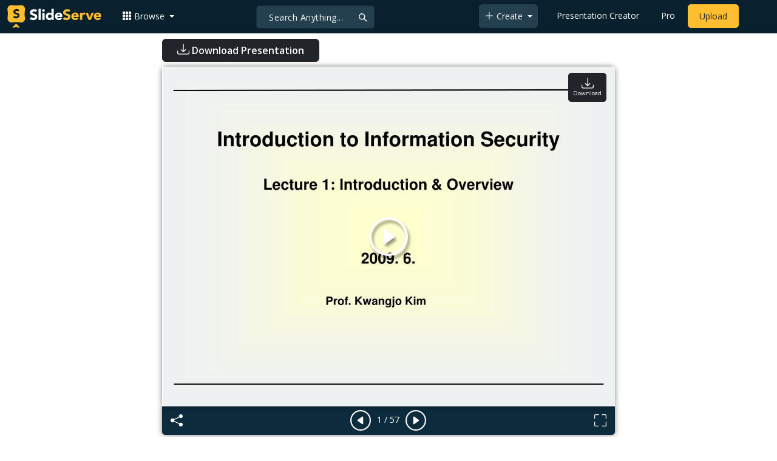

--- FILE ---
content_type: text/html; charset=UTF-8
request_url: https://www.slideserve.com/nhi/introduction-to-information-security-lecture-1-introduction-overview
body_size: 29203
content:
<!doctype html>
<html lang="en">
<head>

<meta charset="utf-8">
<title>PPT - Introduction to Information Security Lecture 1: Introduction &amp;amp; Overview PowerPoint Presentation - ID:244796</title>
<meta name="viewport" content="width=device-width, initial-scale=1" >
<meta name="description" content="Introduction to Information Security Lecture 1: Introduction &amp;amp; Overview. 2009. 6. Prof. Kwangjo Kim. Contents . 1. Lecture Overview 2. Basic terms 3. Quick overview on information security 4. Basic Number Theory. Lecture Overview. Objective: Slideshow 244796 by nhi" >
<meta name="robots" content="index, follow" >
<meta property="fb:app_id" content="117162848378808" >
<link href='https://www.slideserve.com/img/favicon.ico' type='image/x-icon' rel='shortcut icon' >
<link rel="canonical" href="https://www.slideserve.com/nhi/introduction-to-information-security-lecture-1-introduction-overview" >
<link rel="alternate" hreflang="en" href="https://www.slideserve.com/nhi/introduction-to-information-security-lecture-1-introduction-overview" >
<link rel="alternate" hreflang="fr" href="https://fr.slideserve.com/nhi/introduction-to-information-security-lecture-1-introduction-overview" >
<link rel="alternate" hreflang="x-default" href="https://www.slideserve.com/nhi/introduction-to-information-security-lecture-1-introduction-overview" >
<meta name="abstract" content="PPT - Introduction to Information Security Lecture 1: Introduction &amp;amp; Overview PowerPoint Presentation - ID:244796" >
<meta name="author" content="nhi" >
<meta name="copyright" content="PPT - Introduction to Information Security Lecture 1: Introduction &amp;amp; Overview PowerPoint Presentation - ID:244796 - by nhi" >
<link rel="image_src" href="https://cdn0.slideserve.com/244796/introduction-to-information-security-lecture-1-introduction-overview-n.jpg" >
<meta property="og:site_name" content="SlideServe" >
<meta property="og:type" content="website">
<meta property="og:url" content="https://www.slideserve.com/nhi/introduction-to-information-security-lecture-1-introduction-overview" >
<meta property="og:title" content="Introduction to Information Security Lecture 1: Introduction &amp;amp; Overview - SlideServe" >
<meta property="og:description" content="Introduction to Information Security Lecture 1: Introduction &amp;amp; Overview. 2009. 6. Prof. Kwangjo Kim. Contents . 1. Lecture Overview 2. Basic terms 3. Quick overview on information security 4. Basic Number Theory. Lecture Overview. Objective:" >
<meta property="og:image" itemprop="image" content="https://cdn0.slideserve.com/244796/introduction-to-information-security-lecture-1-introduction-overview-n.jpg" >
	
<meta name="twitter:card" value="player" >
<meta name="twitter:site" value="@SlideServe" >
<meta name="twitter:title" value="Introduction to Information Security Lecture 1: Introduction &amp;amp; Overview - SlideServe" >
<meta name="twitter:description" value="Introduction to Information Security Lecture 1: Introduction &amp;amp; Overview. 2009. 6. Prof. Kwangjo Kim. Contents . 1. Lecture Overview 2. Basic terms 3. Quick overview on information security 4. Basic Number Theory. Lecture Overview. Objective:" >
<meta name="twitter:player" value="https://www.slideserve.com/embed/244796" class="twitter_player" >
<meta name="twitter:player:width" value="342" >
<meta name="twitter:player:height" value="291" >
<meta  name="twitter:image" value="https://cdn0.slideserve.com/244796/introduction-to-information-security-lecture-1-introduction-overview-n.jpg" class="twitter_image" >
  
   <link rel="stylesheet" href="https://www.slideserve.com/bootstrap-5.3.2-dist/css/bootstrap.min.css?v=1.0">
<style>
/*custom css for nav-bar*/    
html,body{overflow-x:hidden;}
body{min-height:100vh; font-family: 'Open Sans', sans-serif;}  
section{padding:3rem 0;}
.navbar-collapse {font-size: 14px;}
a{color:#fff;text-decoration:none;}
a:hover{color: #1271a5;}
.text-dark a{--bs-text-opacity:1; color:rgba(var(--bs-dark-rgb),var(--bs-text-opacity))!important;}
.mtc{margin-top:55px !important;}
.dropdown-item.active, .dropdown-item:active{background-color:unset}
.bi{vertical-align:-0.125em;fill:currentColor;}
.fw-prebold{font-weight:600 !important;}
.bg-dark{background-color:#09212e !important;}
.nav-scroller .nav {color:rgba(255, 255, 255, .75);}
.nav-scroller .nav-link{padding-top:.75rem;padding-bottom:.75rem;font-size:.875rem;color:#6c757d;}
.nav-scroller .nav-link:hover{color:#007bff;}
.nav-scroller .active{font-weight:500;color:#343a40;}
.bg-purple{background-color:#6f42c1;}             
.navbar{position:fixed;width:100%;min-height:55px;left:0px;top:0px;height:45px;margin:0;padding:2px 0px;border:0;border-bottom:1px solid #061924;background:#0c2b3d;color:#f5f5f5;box-shadow:0 2px 0 rgba(255, 255, 255, .07);z-index:1000;}
.nav-container{max-width:1540px;}
.nav-logo{max-width:155px;height:auto;}
.navbar-toggler{border:0;color:rgb(255 255 255);}
.f-size{width:1em;height:1em;display:inline-flex;} 
.ms-auto .nav-item{padding-right:10px;padding-left:10px;}
.nav-item, .nav-link, .navbar-search input::placeholder{color:#fff;}
.navbar-search{position:absolute;left:50%;top:9px;transform:translateX(-109%);z-index:1000;}
.navbar-search input{letter-spacing:0.5px;background:#243f4e;border:1px solid #152e40;border-radius:5px !important;color:#f5f5f5;font-size:14px;font-weight:400;padding:7.5px 20px;margin-right:5px;letter-spacing:0.5px;color:#fff;background-image:url("data:image/svg+xml;charset=utf-8,%3Csvg xmlns='http://www.w3.org/2000/svg' width='18' height='18' viewBox='0 0 24 24' fill='none' stroke='%23fff' stroke-width='2' stroke-linecap='round' stroke-linejoin='round'%3E%3Ccircle cx='11' cy='11' r='6'/%3E%3Cpath d='M21 21L15.65 15.65'/%3E%3C/svg%3E");background-repeat:no-repeat;background-position:right 10px center;} 
.navbar-search .btn-navs-back{position:fixed;left:0px;border:0;background:#09212e;color:#fff;width:54px;display:none;}
.navbar-login1{border:none;display:inline-block;text-decoration:none;text-align:center;color:#fff;background-color:transparent;min-width: 48px; min-height: 48px;} 
.navbar-login{
width: 48px;  /* Minimum touch size */
    height: 48px;
    display: flex;
    align-items: center;
    justify-content: center;
    padding: 8px;
    border-radius: 8px; /* Optional for rounded corners */
    border: none;
    background: transparent; /* Match navbar */
    cursor: pointer;
  }

.logged-in{padding-left:18px;}
.logged-in img{max-width:35px;}
.account-in.show{left:unset;right:30px;}
.my-account img{padding:0.3rem;max-width:4rem;}
.my-account .middle{align-items:center;display:flex;padding:0 1rem;}
.my-account .text{padding-left:0.2rem;overflow:hidden;text-overflow:ellipsis;max-width:calc(100% - 4rem);}
.my-account .small{font-size:71%;color:#92a9b9;}
.my-account p{margin:0;}

.navbar-nav.me-auto{padding-left:10px;}
.navbar-nav.ms-auto .dropdown{padding-left:5px;}
.dropdown-menu{background-color:#152e40;}
.dropdown-item{color:#fff;}
.dropdown-divider{border-top:1px solid #2b4252;}
.button-dark{background-color:#243f4e;border:1px solid #243f4e;margin:0px 3px;border-radius:5px;}
.upload-dark .nav-link{color:#fff;}
.upload-yello{background-color:#ffbe2f;border:1px solid #ffbe2f;margin:0px 3px;border-radius:5px;color:#2b2a2a !important;}
.upload-yello .nav-link{color:#2b2a2a;text-align:center}
.form-control.search:focus{color:#fff;background-color:#243f4e;border-color:#243f4e;outline:unset;box-shadow:unset;}

.g-ad-container {width: 100%;max-width: 728px;margin: 0 auto;padding: 0px;box-sizing: border-box;}
.g-ad {width: 100%;height: auto;text-align: center;padding: 0px;box-sizing: border-box;}
 /* Style for mobile */
@media screen and (max-width: 600px) {
		.ad-container {max-width: 300px;}
		.g-ad {height: 150px;}
}

/*[device width] >1320px*/
@media (min-width:1320px){.navbar-search{min-width:500px;transform:translateX(-77%);}}            
/*[device width] <991.98px*/
@media (max-width:991.98px){
  .mtc{margin-top:45px !important;}
  .navbar{min-height:55px;}
  .offcanvas-collapse{position:fixed;top:45px;bottom:0;right:100%;width:100%;padding-right:1rem;padding-left:1rem;overflow-y:auto;visibility:hidden;background-color:#0b2b3d;transition:transform .3s ease-in-out, visibility .3s ease-in-out;}
  .offcanvas-collapse.open{visibility:visible;transform:translateX(100%);}
  .navbar-toggler:focus{box-shadow:unset;}
  .navbar .navbar-brand{position:absolute;left:50%;top:50%;transform:translate(-50%,-50%);}
  .navbar-login{position:absolute;right:0px;margin-left: 10px;} 
  .navbar-login a {display: block;padding: 10px 16px; }
  .navbar-search{top:7px;width:10px;right:100px;left:unset;transform:unset;}
  .navbar-search input{background-color:#09212e;border:0;}
  .navbar-search input:focus{position:fixed;width:calc(100% - 60px);right:0px;}
  .navbar-search input:focus + .btn-navs-back{display:unset;}
}
	
	.ss-listing {box-shadow: rgba(0, 0, 0, 0.1) 0px 4px 12px; border: 0px;}
	.ss-listing p {font-size: 14px;}
	.ss-listing .card-footer {color: #6b6b6b; font-size: 14px; margin-top: 5px;}
	.ss-listing .card-footer a {color: #6b6b6b !important;}
	
	.ss-topics {box-shadow: rgba(0, 0, 0, 0.1) 0px 4px 12px; border: 0px;b}
	.player {box-shadow: 0px 0px 10px 0px rgba(0, 0, 0, 0.50);}
	.sharecontainer {background: #fbfbfb;}
/*custom css for nav-bar*/
	
	@media (max-width: 769px) { 
		.footer-copyright {display: block !important; text-align: center; width: 100%;}
		.footer-icon {margin: 0 auto;}
		.nav-logo { max-width: 130px; height: auto;}
		.mob-dark-btn { padding: 10px;}
	}
	
	/*@media (min-width:1500px) and (max-width:1559px) {
    .container-player { max-width: 76%;}
    }*/
	
	@media (min-width: 1600px), (min-width: 1500px) and (-webkit-device-pixel-ratio: 1.25) {
    .container-player { max-width: 62%;}
     }
	
	@media (min-width: 1600px), (min-width: 1500px) and (-webkit-device-pixel-ratio: 2) {
    /*.container-player { max-width: 1150px;}*/
	.container-player { max-width: 1331px;}	
     }
	
	/*@media (min-width: 1600px) .container { max-width: 1331px;}*/
	
	/*@media (min-width:1560px) and (max-width:1600px) {
    .container-player { max-width: 1520px;}
    }*/
}
	
</style>  <style>.player-ctrls{display:flex;justify-content:center;background-color:#0c2b3d;border:0px solid #FFF;border-bottom:0;box-shadow: 0px 0px 10px 0px rgba(0, 0, 0, 0.50);border-radius:0 0 5px 5px;min-height:47px;padding-top:3px;}
   .player-ctrls button{background-color:transparent;border:0;}  
   .player-ctrls .bi{color:#fff;}
   .p-fit,.p-fit .carousel,.p-fit .carousel-inner,.p-fit .carousel-item{height:100%;margin:0;} 
   .p-fit .carousel-item img{object-fit:contain;width:100%;height:100%;}
   .sticky{position:absolute;z-index:990;right:14px;top:10px;flex-direction:column;align-items:center;justify-content:center;text-align:center;padding:6px 7px;border-radius:5px;font-size:0.7rem;}
   .p-fit .sticky{display:none !important;}
   .mid{position:absolute;left:50%;top:50%;transform:translate(-50%,-50%);flex-direction:column;align-items:center;justify-content:center;}
   .carousel-item.end,.carousel-item.share{background:#ccc;}
   .carousel-item img.empty{opacity:0;}   
   .carousel-fade .carousel-item{transition:unset;}
   .carousel-fade .carousel-item{opacity:1!important;}
   .carousel-item.share{z-index:2!important;}
   .sharecontainer{position:absolute;left:0px;top:0px;overflow-y:auto;}
   /*.dshare{width:70%;position:relative;left:50%;top:0px;transform:translateX(-50%);flex-direction:column;align-items:center;justify-content:center;}
   .dshare form,.dshare h5{width:100%}   
   .dshare input{margin:4px 0px;}
   .dshare .form-control:focus,.accordion-button:focus{border-color:unset; box-shadow:unset;}
   .dshare textarea{height:70px}*/

   .end .sticky.btn,.share .sticky.btn{display:none !important;}
   .touchable .btn-play{display:none !important;}
   .btn-play{z-index:1;border:0;background:transparent;}
   svg.play{width:5vw;height:5vw;color:#fff;}
   #player.play .btn-play{display:none !important;};
   #player ::-webkit-scrollbar{width:10px;background-color:#f5f5f5; height:10px;}
   #player ::-webkit-scrollbar-thumb{background-color:#d2d2d2;}
   #player ::-webkit-scrollbar-thumb:hover{background-color:#7a7a7a;}
   #player ::-webkit-scrollbar-thumb:active{background-color:#7a7a7a;}
   #player ::-webkit-scrollbar-thumb{background-color:#d2d2d2; border-radius:5px;}
   #player.lcur{cursor:url(/img/player/left.png),pointer}
   #player.rcur{cursor:url(/img/player/right.png),pointer}
   #pC .flip{-webkit-transform: scaleX(-1);transform: scaleX(-1);}
   #pC .anim:hover{opacity:.7;filter:alpha(opacity=70);-webkit-transform: scale(1.1);transform: scale(1.1);}
   #pC .anim{-webkit-transition:all .4s ease;transition: all .4s ease;}
   #pC .card-title{-webkit-line-clamp: 1;}
  
</style> <style>
  /*-----------card display--------------------------------*/
  .card-body{padding-bottom:2px;}
  .card-title,.card-text{overflow:hidden;display:-webkit-box;-webkit-line-clamp:1;-webkit-box-orient:vertical;text-overflow:ellipsis;}
  /*.card-title{font-family:'Roboto Slab',serif}*/
  .card-text{-webkit-line-clamp:2;}
  /*.card-title{max-height:45px;overflow:hidden;white-space:nowrap;text-overflow: ellipsis;font-family:'Roboto Slab',serif;margin:0 10px 10px;}
  .card-text{max-height:45px;height:40px;overflow:hidden;text-overflow:ellipsis;margin: 0 10px 10px;font-size: 13px;}*/
  .card-text.only{height:22px;margin-top:-6px;}
  .card-footer{background: transparent; border-top:0;}
  .card-footer.mt-{margin-top:-6px;}
  /*.card-footer ul{list-style:none;padding:0px;font-size:12px;line-height:18px;font-weight:400;display:flex;margin:5px 10px 5px;letter-spacing: 0.50px;}  */
  .card a:hover{color: #2b2a2a!important;}
  .card a{text-decoration: none;color: rgb(43,42,42)!important;}
  .row-cols-md-3 .card-img-top{margin:8px;width:calc(100% - 16px);}
  .pb{padding-bottom:50px}  
  /*-----------card display/-------------------------------*/  
</style>   <link rel="preload" as="image" href="https://cdn0.slideserve.com/244796/introduction-to-information-security-lecture-1-introduction-overview-dt.jpg" type="image/jpeg" imagesrcset="https://cdn0.slideserve.com/244796/introduction-to-information-security-lecture-1-introduction-overview-dt.jpg 320w, https://cdn0.slideserve.com/244796/introduction-to-information-security-lecture-1-introduction-overview-n.jpg 720w, https://cdn0.slideserve.com/244796/introduction-to-information-security-lecture-1-introduction-overview-l.jpg 1024w" imagesizes="(max-width: 480px) 320px, (max-width: 1024px) 720px, 1024px">
<style>
  .card-body{padding:0.2rem 0.5rem;}
  .card-title{font-size:0.9rem;-webkit-line-clamp:2; font-weight: 600;}
  .card-text{font-size:0.8rem}
  .img-d{aspect-ratio:32/24;overflow:hidden; box-shadow: rgba(0, 0, 0, 0.1) 0px 4px 12px;}
  .r-list{min-width:0;background-color:rgba(255, 255, 255, 0.70);background-clip:border-box;padding:5px;border-radius:5px;}
  .profile-pc{margin:0px;display:block;padding:0px;width:25px;height:25px;background-color:#fff;border:1px solid #dee2e6;border-radius:0.25rem;max-width:100%;}
  .btn.like .fill,.btn.like.active .line{display:none;}
  .btn.like.active .fill{display:unset;}
  .follow{padding: 2px 12px; position: relative; font-size: 14px; border: 1px solid #dee2e6; left: 0px; background: #ffffff; border-radius: 5px;}
  .follow:hover{color:#fff!important;background-color:#2a3f4f;border-color:#2a3f4f;}
  .tab-content>.active{display:flex;}
  .nav-tabs .nav-link{font-size:16px;color:#000;border:0;}
  .nav-tabs .nav-link.active{color: #2b2a2a!important;background-color: rgba(238, 238, 238, 0); border-bottom: 2px solid #09212e;}
  .fade:not(.show){opacity:0;display:none;}
  .download-arrow-img{width:50px;height:50px;}
  .ad-area{text-align:center;align-items:center;justify-content:center;display:flex; margin-top:30px;margin-bottom:100px;}
  .ad-container{height:500px;}
  .dashed-line-container{display:flex;align-items:center;justify-content:center;}
  .dashed-line{position:relative;flex-grow:1;height:1px;border-top: 1px dashed #000;}
  .end-text{margin:0 20px;font-size: 1rem;}
  .d-text{font-size:1rem;color:#565656;display:flow;text-align:left;}
  .s-highlight{color:#825f3f;cursor:pointer;}
  #tscript {margin:0px 20px;padding:0px; clear:both;font-size:14px}
  #tscript li {margin-bottom: 10px;}
  #tscript p {margin-bottom:5px; word-break: break-word;}
  #tscript a{font-weight:700;color:#2b2a2a;}
  #tscript a:hover{text-decoration:underline;}
  .card-img-hoz { margin-left: 10px; display: flex; align-items: flex-start; justify-content: center; flex-direction: column; flex-wrap: nowrap; align-content: center; word-break: break-word;}
   hr { color: inherit;border-top: 2px solid #dee2e6; opacity: 1;}

  #relatedmore .card {box-shadow: rgba(0, 0, 0, 0.1) 0px 4px 12px; padding: 10px; min-height: 140px; margin: 10px; }
  #relatedmore .img-d { box-shadow: none;}

  .ss_sharemodal .sharecontainer hr{border-top:var(--bs-modal-footer-border-width) solid var(--bs-modal-footer-border-color);}
  .ss_sharemodal .sharecontainer .form-control{box-shadow: rgb(0 0 0 / 6%) 0px 4px 12px;}
  .ad-slot{justify-content: center; align-items: center;background-color: #fff; color: #666;font-size: 16px;}
  #fsimg{content-visibility: auto;}

  @media (min-width: 1200px) {.h1, h1 { font-size:2rem; font-weight: 600;}}
  @media (max-width: 991.98px){.d-text{font-size:0.9rem;} .download-arrow-img{width:40px;height:40px; margin-left:14px}}
</style>
</head>
<body>
  <svg xmlns="http://www.w3.org/2000/svg" style="display: none;">  
  <symbol id="heart" viewBox="0 0 16 16">
    <path d="m8 2.748-.717-.737C5.6.281 2.514.878 1.4 3.053c-.523 1.023-.641 2.5.314 4.385.92 1.815 2.834 3.989 6.286 6.357 3.452-2.368 5.365-4.542 6.286-6.357.955-1.886.838-3.362.314-4.385C13.486.878 10.4.28 8.717 2.01L8 2.748zM8 15C-7.333 4.868 3.279-3.04 7.824 1.143c.06.055.119.112.176.171a3.12 3.12 0 0 1 .176-.17C12.72-3.042 23.333 4.867 8 15z"/>
  </symbol>
  <symbol id="heart-fill" viewBox="0 0 16 16">
    <path fill-rule="evenodd" d="M8 1.314C12.438-3.248 23.534 4.735 8 15-7.534 4.736 3.562-3.248 8 1.314z"/>
  </symbol>
  <symbol id="share" viewBox="0 0 16 16">
    <path d="M13.5 1a1.5 1.5 0 1 0 0 3 1.5 1.5 0 0 0 0-3zM11 2.5a2.5 2.5 0 1 1 .603 1.628l-6.718 3.12a2.499 2.499 0 0 1 0 1.504l6.718 3.12a2.5 2.5 0 1 1-.488.876l-6.718-3.12a2.5 2.5 0 1 1 0-3.256l6.718-3.12A2.5 2.5 0 0 1 11 2.5zm-8.5 4a1.5 1.5 0 1 0 0 3 1.5 1.5 0 0 0 0-3zm11 5.5a1.5 1.5 0 1 0 0 3 1.5 1.5 0 0 0 0-3z"/>
  </symbol>
  <symbol id="flag" viewBox="0 0 16 16">
    <path d="M14.778.085A.5.5 0 0 1 15 .5V8a.5.5 0 0 1-.314.464L14.5 8l.186.464-.003.001-.006.003-.023.009a12.435 12.435 0 0 1-.397.15c-.264.095-.631.223-1.047.35-.816.252-1.879.523-2.71.523-.847 0-1.548-.28-2.158-.525l-.028-.01C7.68 8.71 7.14 8.5 6.5 8.5c-.7 0-1.638.23-2.437.477A19.626 19.626 0 0 0 3 9.342V15.5a.5.5 0 0 1-1 0V.5a.5.5 0 0 1 1 0v.282c.226-.079.496-.17.79-.26C4.606.272 5.67 0 6.5 0c.84 0 1.524.277 2.121.519l.043.018C9.286.788 9.828 1 10.5 1c.7 0 1.638-.23 2.437-.477a19.587 19.587 0 0 0 1.349-.476l.019-.007.004-.002h.001M14 1.221c-.22.078-.48.167-.766.255-.81.252-1.872.523-2.734.523-.886 0-1.592-.286-2.203-.534l-.008-.003C7.662 1.21 7.139 1 6.5 1c-.669 0-1.606.229-2.415.478A21.294 21.294 0 0 0 3 1.845v6.433c.22-.078.48-.167.766-.255C4.576 7.77 5.638 7.5 6.5 7.5c.847 0 1.548.28 2.158.525l.028.01C9.32 8.29 9.86 8.5 10.5 8.5c.668 0 1.606-.229 2.415-.478A21.317 21.317 0 0 0 14 7.655V1.222z"/>
  </symbol>  
  <symbol id="download" viewBox="0 0 16 16">
    <path d="M.5 9.9a.5.5 0 0 1 .5.5v2.5a1 1 0 0 0 1 1h12a1 1 0 0 0 1-1v-2.5a.5.5 0 0 1 1 0v2.5a2 2 0 0 1-2 2H2a2 2 0 0 1-2-2v-2.5a.5.5 0 0 1 .5-.5z"/>
    <path d="M7.646 11.854a.5.5 0 0 0 .708 0l3-3a.5.5 0 0 0-.708-.708L8.5 10.293V1.5a.5.5 0 0 0-1 0v8.793L5.354 8.146a.5.5 0 1 0-.708.708l3 3z"/>
  </symbol>  
</svg>  <svg xmlns="http://www.w3.org/2000/svg" style="display: none;">
    <symbol id="play-circle" viewBox="0 0 16 16">
      <path d="M8 15A7 7 0 1 1 8 1a7 7 0 0 1 0 14zm0 1A8 8 0 1 0 8 0a8 8 0 0 0 0 16z"/>
      <path d="M6.271 5.055a.5.5 0 0 1 .52.038l3.5 2.5a.5.5 0 0 1 0 .814l-3.5 2.5A.5.5 0 0 1 6 10.5v-5a.5.5 0 0 1 .271-.445z"/>
    </symbol>  
    <symbol id="caret-right-fill" viewBox="0 0 16 16">
      <path d="m12.14 8.753-5.482 4.796c-.646.566-1.658.106-1.658-.753V3.204a1 1 0 0 1 1.659-.753l5.48 4.796a1 1 0 0 1 0 1.506z"/>
    </symbol>
    <symbol id="caret-left-fill" viewBox="0 0 16 16">
       <path d="m3.86 8.753 5.482 4.796c.646.566 1.658.106 1.658-.753V3.204a1 1 0 0 0-1.659-.753l-5.48 4.796a1 1 0 0 0 0 1.506z"/>
    </symbol>
    <symbol id="share-fill" viewBox="0 0 16 16">
      <path d="M11 2.5a2.5 2.5 0 1 1 .603 1.628l-6.718 3.12a2.499 2.499 0 0 1 0 1.504l6.718 3.12a2.5 2.5 0 1 1-.488.876l-6.718-3.12a2.5 2.5 0 1 1 0-3.256l6.718-3.12A2.5 2.5 0 0 1 11 2.5z"/>
    </symbol>
    <symbol id="arrow-counterclockwise" viewBox="0 0 16 16">
      <path fill-rule="evenodd" d="M8 3a5 5 0 1 1-4.546 2.914.5.5 0 0 0-.908-.417A6 6 0 1 0 8 2v1z"/>
      <path d="M8 4.466V.534a.25.25 0 0 0-.41-.192L5.23 2.308a.25.25 0 0 0 0 .384l2.36 1.966A.25.25 0 0 0 8 4.466z"/>
    </symbol>
    <symbol  id="download" viewBox="0 0 16 16">
      <path d="M.5 9.9a.5.5 0 0 1 .5.5v2.5a1 1 0 0 0 1 1h12a1 1 0 0 0 1-1v-2.5a.5.5 0 0 1 1 0v2.5a2 2 0 0 1-2 2H2a2 2 0 0 1-2-2v-2.5a.5.5 0 0 1 .5-.5z"/>
      <path d="M7.646 11.854a.5.5 0 0 0 .708 0l3-3a.5.5 0 0 0-.708-.708L8.5 10.293V1.5a.5.5 0 0 0-1 0v8.793L5.354 8.146a.5.5 0 1 0-.708.708l3 3z"/>
    </symbol>
    <symbol id="reply-fill" viewBox="0 0 16 16">
      <path d="M5.921 11.9 1.353 8.62a.719.719 0 0 1 0-1.238L5.921 4.1A.716.716 0 0 1 7 4.719V6c1.5 0 6 0 7 8-2.5-4.5-7-4-7-4v1.281c0 .56-.606.898-1.079.62z"/>
    </symbol>
    <symbol id="fullscreen" viewBox="0 0 16 16">
      <path d="M1.5 1a.5.5 0 0 0-.5.5v4a.5.5 0 0 1-1 0v-4A1.5 1.5 0 0 1 1.5 0h4a.5.5 0 0 1 0 1h-4zM10 .5a.5.5 0 0 1 .5-.5h4A1.5 1.5 0 0 1 16 1.5v4a.5.5 0 0 1-1 0v-4a.5.5 0 0 0-.5-.5h-4a.5.5 0 0 1-.5-.5zM.5 10a.5.5 0 0 1 .5.5v4a.5.5 0 0 0 .5.5h4a.5.5 0 0 1 0 1h-4A1.5 1.5 0 0 1 0 14.5v-4a.5.5 0 0 1 .5-.5zm15 0a.5.5 0 0 1 .5.5v4a1.5 1.5 0 0 1-1.5 1.5h-4a.5.5 0 0 1 0-1h4a.5.5 0 0 0 .5-.5v-4a.5.5 0 0 1 .5-.5z"/>
    </symbol>
    <symbol id="fullscreen-exit" viewBox="0 0 16 16">
      <path d="M5.5 0a.5.5 0 0 1 .5.5v4A1.5 1.5 0 0 1 4.5 6h-4a.5.5 0 0 1 0-1h4a.5.5 0 0 0 .5-.5v-4a.5.5 0 0 1 .5-.5zm5 0a.5.5 0 0 1 .5.5v4a.5.5 0 0 0 .5.5h4a.5.5 0 0 1 0 1h-4A1.5 1.5 0 0 1 10 4.5v-4a.5.5 0 0 1 .5-.5zM0 10.5a.5.5 0 0 1 .5-.5h4A1.5 1.5 0 0 1 6 11.5v4a.5.5 0 0 1-1 0v-4a.5.5 0 0 0-.5-.5h-4a.5.5 0 0 1-.5-.5zm10 1a1.5 1.5 0 0 1 1.5-1.5h4a.5.5 0 0 1 0 1h-4a.5.5 0 0 0-.5.5v4a.5.5 0 0 1-1 0v-4z"/>
    </symbol> 
    <symbol id="clipboard" viewBox="0 0 16 16">
      <path d="M4 1.5H3a2 2 0 0 0-2 2V14a2 2 0 0 0 2 2h10a2 2 0 0 0 2-2V3.5a2 2 0 0 0-2-2h-1v1h1a1 1 0 0 1 1 1V14a1 1 0 0 1-1 1H3a1 1 0 0 1-1-1V3.5a1 1 0 0 1 1-1h1v-1z"/>
      <path d="M9.5 1a.5.5 0 0 1 .5.5v1a.5.5 0 0 1-.5.5h-3a.5.5 0 0 1-.5-.5v-1a.5.5 0 0 1 .5-.5h3zm-3-1A1.5 1.5 0 0 0 5 1.5v1A1.5 1.5 0 0 0 6.5 4h3A1.5 1.5 0 0 0 11 2.5v-1A1.5 1.5 0 0 0 9.5 0h-3z"/>
    </symbol>
    <symbol id="check2" viewBox="0 0 16 16">
      <path d="M13.854 3.646a.5.5 0 0 1 0 .708l-7 7a.5.5 0 0 1-.708 0l-3.5-3.5a.5.5 0 1 1 .708-.708L6.5 10.293l6.646-6.647a.5.5 0 0 1 .708 0z"/>
    </symbol>
</svg>  <svg xmlns="http://www.w3.org/2000/svg" style="display: none;">  
  <symbol id="grid-3x3-gap-fill" viewBox="0 0 16 16">
    <path d="M1 2a1 1 0 0 1 1-1h2a1 1 0 0 1 1 1v2a1 1 0 0 1-1 1H2a1 1 0 0 1-1-1V2zm5 0a1 1 0 0 1 1-1h2a1 1 0 0 1 1 1v2a1 1 0 0 1-1 1H7a1 1 0 0 1-1-1V2zm5 0a1 1 0 0 1 1-1h2a1 1 0 0 1 1 1v2a1 1 0 0 1-1 1h-2a1 1 0 0 1-1-1V2zM1 7a1 1 0 0 1 1-1h2a1 1 0 0 1 1 1v2a1 1 0 0 1-1 1H2a1 1 0 0 1-1-1V7zm5 0a1 1 0 0 1 1-1h2a1 1 0 0 1 1 1v2a1 1 0 0 1-1 1H7a1 1 0 0 1-1-1V7zm5 0a1 1 0 0 1 1-1h2a1 1 0 0 1 1 1v2a1 1 0 0 1-1 1h-2a1 1 0 0 1-1-1V7zM1 12a1 1 0 0 1 1-1h2a1 1 0 0 1 1 1v2a1 1 0 0 1-1 1H2a1 1 0 0 1-1-1v-2zm5 0a1 1 0 0 1 1-1h2a1 1 0 0 1 1 1v2a1 1 0 0 1-1 1H7a1 1 0 0 1-1-1v-2zm5 0a1 1 0 0 1 1-1h2a1 1 0 0 1 1 1v2a1 1 0 0 1-1 1h-2a1 1 0 0 1-1-1v-2z"/>
  </symbol>
  <symbol id="plus-lg" viewBox="0 0 16 16">
    <path fill-rule="evenodd" d="M8 2a.5.5 0 0 1 .5.5v5h5a.5.5 0 0 1 0 1h-5v5a.5.5 0 0 1-1 0v-5h-5a.5.5 0 0 1 0-1h5v-5A.5.5 0 0 1 8 2Z"/>
  </symbol>
  <symbol id="person-plus" viewBox="0 0 16 16">
    <path d="M6 8a3 3 0 1 0 0-6 3 3 0 0 0 0 6zm2-3a2 2 0 1 1-4 0 2 2 0 0 1 4 0zm4 8c0 1-1 1-1 1H1s-1 0-1-1 1-4 6-4 6 3 6 4zm-1-.004c-.001-.246-.154-.986-.832-1.664C9.516 10.68 8.289 10 6 10c-2.29 0-3.516.68-4.168 1.332-.678.678-.83 1.418-.832 1.664h10z"/>
    <path fill-rule="evenodd" d="M13.5 5a.5.5 0 0 1 .5.5V7h1.5a.5.5 0 0 1 0 1H14v1.5a.5.5 0 0 1-1 0V8h-1.5a.5.5 0 0 1 0-1H13V5.5a.5.5 0 0 1 .5-.5z"/>
  </symbol>
  <symbol id="arrow-left" viewBox="0 0 16 16">
    <path fill-rule="evenodd" d="M15 8a.5.5 0 0 0-.5-.5H2.707l3.147-3.146a.5.5 0 1 0-.708-.708l-4 4a.5.5 0 0 0 0 .708l4 4a.5.5 0 0 0 .708-.708L2.707 8.5H14.5A.5.5 0 0 0 15 8z"/>
  </symbol>
  <symbol id="facebook" viewBox="0 0 16 16">
    <path d="M16 8.049c0-4.446-3.582-8.05-8-8.05C3.58 0-.002 3.603-.002 8.05c0 4.017 2.926 7.347 6.75 7.951v-5.625h-2.03V8.05H6.75V6.275c0-2.017 1.195-3.131 3.022-3.131.876 0 1.791.157 1.791.157v1.98h-1.009c-.993 0-1.303.621-1.303 1.258v1.51h2.218l-.354 2.326H9.25V16c3.824-.604 6.75-3.934 6.75-7.951z"/>
  </symbol>
  <symbol id="twitter" viewBox="0 0 16 16">
    <path d="M5.026 15c6.038 0 9.341-5.003 9.341-9.334 0-.14 0-.282-.006-.422A6.685 6.685 0 0 0 16 3.542a6.658 6.658 0 0 1-1.889.518 3.301 3.301 0 0 0 1.447-1.817 6.533 6.533 0 0 1-2.087.793A3.286 3.286 0 0 0 7.875 6.03a9.325 9.325 0 0 1-6.767-3.429 3.289 3.289 0 0 0 1.018 4.382A3.323 3.323 0 0 1 .64 6.575v.045a3.288 3.288 0 0 0 2.632 3.218 3.203 3.203 0 0 1-.865.115 3.23 3.23 0 0 1-.614-.057 3.283 3.283 0 0 0 3.067 2.277A6.588 6.588 0 0 1 .78 13.58a6.32 6.32 0 0 1-.78-.045A9.344 9.344 0 0 0 5.026 15z"/>
  </symbol>
  <symbol id="youtube" viewBox="0 0 16 16">
    <path d="M8.051 1.999h.089c.822.003 4.987.033 6.11.335a2.01 2.01 0 0 1 1.415 1.42c.101.38.172.883.22 1.402l.01.104.022.26.008.104c.065.914.073 1.77.074 1.957v.075c-.001.194-.01 1.108-.082 2.06l-.008.105-.009.104c-.05.572-.124 1.14-.235 1.558a2.007 2.007 0 0 1-1.415 1.42c-1.16.312-5.569.334-6.18.335h-.142c-.309 0-1.587-.006-2.927-.052l-.17-.006-.087-.004-.171-.007-.171-.007c-1.11-.049-2.167-.128-2.654-.26a2.007 2.007 0 0 1-1.415-1.419c-.111-.417-.185-.986-.235-1.558L.09 9.82l-.008-.104A31.4 31.4 0 0 1 0 7.68v-.123c.002-.215.01-.958.064-1.778l.007-.103.003-.052.008-.104.022-.26.01-.104c.048-.519.119-1.023.22-1.402a2.007 2.007 0 0 1 1.415-1.42c.487-.13 1.544-.21 2.654-.26l.17-.007.172-.006.086-.003.171-.007A99.788 99.788 0 0 1 7.858 2h.193zM6.4 5.209v4.818l4.157-2.408L6.4 5.209z"/>
  </symbol>
  <symbol id="pinterest" viewBox="0 0 16 16">
    <path d="M8 0a8 8 0 0 0-2.915 15.452c-.07-.633-.134-1.606.027-2.297.146-.625.938-3.977.938-3.977s-.239-.479-.239-1.187c0-1.113.645-1.943 1.448-1.943.682 0 1.012.512 1.012 1.127 0 .686-.437 1.712-.663 2.663-.188.796.4 1.446 1.185 1.446 1.422 0 2.515-1.5 2.515-3.664 0-1.915-1.377-3.254-3.342-3.254-2.276 0-3.612 1.707-3.612 3.471 0 .688.265 1.425.595 1.826a.24.24 0 0 1 .056.23c-.061.252-.196.796-.222.907-.035.146-.116.177-.268.107-1-.465-1.624-1.926-1.624-3.1 0-2.523 1.834-4.84 5.286-4.84 2.775 0 4.932 1.977 4.932 4.62 0 2.757-1.739 4.976-4.151 4.976-.811 0-1.573-.421-1.834-.919l-.498 1.902c-.181.695-.669 1.566-.995 2.097A8 8 0 1 0 8 0z"/>
  </symbol>
</svg>  <!-- Navigation -->
<nav class="navbar navbar-expand-lg fixed-top navbar-dark bg-dark" aria-label="Main navigation">
  <div class="container-fluid nav-container">
    <button class="navbar-toggler p-0 border-0" type="button" id="navbarSideCollapse" aria-label="Toggle navigation">
      <span class="navbar-toggler-icon f-size"></span>
    </button>
    <a class="navbar-brand" href="\">
      <img class="nav-logo" title="SlideServe" alt="SlideServe" src="https://www.slideserve.com/img/logo.svg" width="562" height="139">
    </a>
    <form class="form-inline ml-3 navbar-search" action="/search/presentations/">
        <div class="input-group">
          <input type="text" class="form-control search" name="q" placeholder="Search Anything...">
          <button class="btn btn-navs-back" type="button">
            <svg class="bi" width="24" height="24"><use xlink:href="#arrow-left"></use></svg>
          </button>
        </div>
    </form>
    <div class="navbar-collapse offcanvas-collapse">
        <ul class="navbar-nav me-auto">
          <li class="nav-item dropdown">
            <a class="nav-link dropdown-toggle" href="#" role="button" data-bs-toggle="dropdown" aria-expanded="false">
              <svg class="bi" width="16" height="16"><use xlink:href="#grid-3x3-gap-fill"></use></svg>
              <span>Browse</span>
            </a>
            <ul class="dropdown-menu" aria-labelledby="navbarDropdown">
              <li><a class="dropdown-item"  href="/presentations">Recent Presentations</a></li>
              <li><a class="dropdown-item"  href="/articles">Recent Articles</a></li>
              <li><a class="dropdown-item" href="/topics">Content Topics</a></li>
              <li><a class="dropdown-item" href="/updates">Updated Contents</a></li>
              <li><a class="dropdown-item" href="/featured">Featured Contents</a></li>
              <li><hr class="dropdown-divider"></li>
              <li><a class="dropdown-item" href="/powerpoint-templates">PowerPoint Templates</a></li>
            </ul>
          </li>
        </ul>
        <ul class="navbar-nav ms-auto">
          <li class="nav-item dropdown">
            <button class="nav-link dropdown-toggle button-dark mob-dark-btn" href="#" role="button" data-bs-toggle="dropdown" aria-expanded="false">
              <svg class="bi" width="16" height="16"><use xlink:href="#plus-lg"></use></svg>
              <span>Create</span>
            </button>
            <ul class="dropdown-menu" aria-labelledby="navbarDropdown">
              <li><a class="dropdown-item" href="/create">Presentation</a></li>
              <li><a class="dropdown-item" href="/online-article">Article</a></li>
              <li><a class="dropdown-item" href="/online-survey">Survey</a></li>
              <li><a class="dropdown-item" href="/online-quiz">Quiz</a></li>
              <li><a class="dropdown-item" href="/lead-generation">Lead-form</a></li>
              <li><a class="dropdown-item" href="/create?type=ebook">E-Book</a></li>
            </ul>
          </li>
          <li class="nav-item">
            <a class="nav-link" href="https://www.slideserve.com/create">Presentation Creator</a>
          </li>
          <li class="nav-item">
            <a class="nav-link" href="/pro">Pro</a>
          </li>
          <li class="nav-item upload-yello">
            <a class="nav-link" href="/upload" aria-label="Upload content to SlideServe">Upload</a>
          </li>
        </ul>
    </div>
    <button class="navbar-login" aria-label="Login to SlideServe"></button>
  </div>
</nav>
<!-- Navigation/ -->
  <section class="mb-0 pb-0">
      <div class="container container-player mt-3 px-1">
        <div class="row">
                    <div class="col-xl-2 col-lg-3 col-md-3 col-sm-12 d-none d-md-block mb-2"></div>
          <div class="col-xl-8 col-lg-6 col-md-6 col-sm-12 d-none d-md-block mb-2">
            <button class="btn btn-dark px-4 fw-prebold" type="button" id="mdbtn" title="Download" data-sroll-to-download="true">
              <svg class="bi" width="20" height="20"><use xlink:href="#download"></use></svg>
              <span>Download</span>
              <span class="d-none d-sm-inline-flex">Presentation</span>
            </button>
          </div>
          <div class="col-xl-2 col-lg-3 col-md-3 col-sm-12 d-none d-md-block mb-2"></div>
                    <!-- left ad -->
          <div class="col-xl-2 col-lg-3 col-md-3 col-sm-12 d-none d-md-block text-end dadd-l ad-slot"    id="ad1"   >
          </div>
          <!-- left ad/ -->
          <!-- player -->
          <div class="col-xl-8 col-lg-6 col-md-6 col-sm-12">
            <div id="pC">
              <div id="player" class="carousel slide pause carousel-fade" style="box-shadow: 0px 0px 10px 0px rgba(0, 0, 0, 0.50);border-radius: 7px;">
                                <div class="d-none d-sm-flex sticky btn btn-dark fw-normal" data-sroll-to-download="true">
                  <svg class="bi" width="20" height="20"><use xlink:href="#download"></use></svg>
                  <small>Download</small>
                </div>
                                <div class="carousel-inner">
                  <div class="carousel-item active" data-si="0">
                                        <img src="https://cdn0.slideserve.com/244796/introduction-to-information-security-lecture-1-introduction-overview-dt.jpg" class="d-block w-100" id="fsimg" width="720" style="aspect-ratio:32/24;" alt="introduction to information security lecture 1 introduction overview" loading="eager" fetchpriority="high" srcset="https://cdn0.slideserve.com/244796/introduction-to-information-security-lecture-1-introduction-overview-dt.jpg 320w,https://cdn0.slideserve.com/244796/introduction-to-information-security-lecture-1-introduction-overview-n.jpg 720w,https://cdn0.slideserve.com/244796/introduction-to-information-security-lecture-1-introduction-overview-l.jpg 1024w" sizes="(max-width: 480px) 320px, (max-width: 1024px) 720px, 1024px">
                                      </div>
                </div>
                <button class="mid btn-play d-none d-sm-flex" type="button" title="play">
                  <svg style="filter: drop-shadow(3px 5px 2px rgb(0 0 0 / 0.4));" class="bi play anim" width="120" height="120"><use xlink:href="#play-circle"></use></svg>
                </button>
              </div>
              <div class="player-ctrls">
                <div class="col justify-content-strat d-flex px-2">
                  <button class="anim" type="button"  data-bs-share="true" title="share">
                    <svg class="bi" width="20" height="20"><use xlink:href="#share-fill"></use></svg>
                  </button>
                </div>
                <div class="col justify-content-center d-flex">
                  <button class="anim btn-prev" type="button" data-bs-target="#player" title="previous">
                    <svg class="flip bi" width="34" height="34">
                      <use class="d-none d-sm-flex" xlink:href="#play-circle"></use>
                      <use class="d-flex d-sm-none" xlink:href="#caret-right-fill"></use>
                    </svg>
                  </button>
                  <small class="px-1 text-white mt-2 text-nowrap" data-bs-number="57">1 / 57</small>
                  <button class="anim btn-next" type="button" data-bs-target="#player" title="next">
                   <svg class="bi" width="34" height="34">
                    <use class="d-none d-sm-flex" xlink:href="#play-circle"></use>
                    <use class="d-flex d-sm-none" xlink:href="#caret-right-fill"></use>
                  </svg>
                  </button>
                </div>
                <div class="col justify-content-end d-flex px-2">
                  <button class="anim" type="button" data-bs-fscreen="true" title="fullscreen">
                    <svg class="bi" width="20" height="20"><use xlink:href="#fullscreen"></use></svg>
                  </button>
                </div>
              </div>
            </div>
                        <div class="col-xl-12 col-lg-12 col-md-12 col-sm-12 d-flex justify-content-end">
              <button class="btn btn-dark px-4 mt-2 fw-prebold d-flex d-sm-none" type="button" id="dbtnd" title="Download" data-sroll-to-download="true">
                <svg class="bi" width="20" height="20"><use xlink:href="#download"></use></svg>
                <span class="px-2">Download</span>
              </button>
              <button class="fw-normal m-1 btn bg-transparent border-0 d-none d-sm-flex fw-prebold" data-sroll-to-download="true">  Download Presentation &gt;&gt;</button>
            </div>
                      </div>
          <!-- player/ -->
          <!-- right ad -->
          <div class="col-xl-2 col-lg-3 col-md-3 col-sm-12 d-none d-md-block text-start dadd-r ad-slot"  id="ad2"  >
          </div>
          <!-- right ad/ -->
          <!-- player bottom ad -->
          <div class="col-xl-12 col-lg-12 col-md-12 col-sm-12 mb-3 d-flex justify-content-center">
                                        <div class ="d-none d-md-block dadd" style="width:60%; height:5px; margin-top:15px; display: block; margin:8px auto;"></div>
                       
            <div class="d-block d-md-none m-2 madd" style="width:100%; height:90px; margin-top:15px; display: block; margin:8px auto;">
              <div class="read ad-slot" id="ad4" style="width:100%; height:90px; margin-top:15px; display: block; margin:8px auto;">                 
              </div>
            </div>
                      </div>
          <!-- player bottom ad/ -->
          </div>
        </div>
    </section>
    <section class="m-0 p-0">
      <div class="container mt-0 px-1">
        <div class="row">
          <!-- left -->
          <div class="col-xl-8 col-lg-7 col-md-7 col-sm-12 col-spacing mb-3 px-4" id="lc">
            <div class="row">
              <h1 class="fw-prebold">Introduction to Information Security Lecture 1: Introduction &amp;amp; Overview</h1>
              <div class="d-inline-flex justify-content-strat px-2">
                <p class="px-2"><time datetime="2012-02-09" itemprop="datePublished">Feb 09, 2012</time></p>
                <p class=" px-2 like-views"> 590 likes | 1.38k Views </p>
              </div>
              <p>Introduction to Information Security Lecture 1: Introduction &amp;amp; Overview. 2009. 6. Prof. Kwangjo Kim. Contents . 1. Lecture Overview 2. Basic terms 3. Quick overview on information security 4. Basic Number Theory. Lecture Overview. Objective:</p>
              <div class="d-inline-flex justify-content-strat px-2">
                <button class="btn like bg-transparent border-0 px-3" type="button" title="Like">
                  <svg class="bi" width="20" height="20"><use class="line" xlink:href="#heart"></use><use class="fill" xlink:href="#heart-fill"></use></svg>
                </button>
                <!-- Button trigger modal -->
                <button class="btn share bg-transparent border-0 px-3" type="button" title="Share" data-bs-toggle="modal" data-bs-target="#sssharemodal">
                  <svg class="bi" width="20" height="20"><use xlink:href="#share"></use></svg>
                </button>
                <!-- Modal start-->
                <div class="ss_sharemodal modal fade" id="sssharemodal" tabindex="-1" aria-labelledby="sssharemodalLabel" aria-hidden="true">
                  <div class="modal-dialog modal-lg">
                    <div class="modal-content bg-light">
                      <div class="modal-header border-0">
                        <h1 class="modal-title fs-5" id="sssharemodalLabel"></h1>
                        <button type="button" class="btn-close" data-bs-dismiss="modal" aria-label="Close"></button>
                      </div>
                      <div class="modal-body px-5 pt-0 pb-2">

                        <div class="position-relative bg-light sharecontainer w-100 h-100">
                          <div class="justify-content-center mb-5">
                            <h5>Share Presentation</h5>
                            <div style="min-height: 48px" class="d-flex sharethis-inline-share-buttons st-center  st-inline-share-buttons st-animated" id="st-1"></div>
                            <hr>
                            <h5 class="pt-3">Embed Code</h5>
                            <div class="input-group mb-3"><textarea style="min-height:140px;" type="text" class="form-control iembed"></textarea><button id="copyEmbed" class="bg-transparent border-0 p-2" type="button" title="Copy embed link to clipboard"><svg class="bi" width="20" height="20"><use xlink:href="#clipboard"></use></svg></button></div>
                            <hr><h5 class="pt-3">Link</h5><div class="input-group mb-3"><input type="text" class="form-control ilink" value=""><button id="copyLink" class="bg-transparent border-0 p-2" type="button" title="Copy link to clipboard"><svg class="bi" width="20" height="20"><use xlink:href="#clipboard"></use></svg></button></div></div></div>
                      </div>
                      <div class="modal-footer">
                      </div>
                    </div>
                  </div>
                </div>
                <!-- Modal end -->
                <button class="btn report bg-transparent border-0 px-3" type="button" title="Report">
                  <svg class="bi" width="20" height="20"><use xlink:href="#flag"></use></svg>
                </button>
                                <button class="btn bg-transparent border-0 px-3" type="button" title="Download" data-sroll-to-download="true">
                  <svg class="bi" width="20" height="20"><use xlink:href="#download"></use></svg>
                   <span>Download</span>
                   <span class="d-none d-sm-inline-flex">Presentation</span>
                </button>
                              </div>
                            <div class="d-inline-flex justify-content-strat px-2 mt-5">
                <img class="profile-pc me-2" width="25" src="https://www.slideserve.com/photo/30323.jpeg" loading="lazy" alt="nhi">
                <a href="/nhi" itemprop="url" rel="author" title="nhi">
                  <span class="fw-bold text-dark">nhi</span>
                </a>
                <button class="bi follow ms-2" type="button" title="Follow">
                   + Follow
                </button>
              </div>
            </div>
            <input type="hidden" name="video_uid" id="video_uid" value="30323" />
            <input type="hidden" name="video_vid" id="video_vid" value="244796" />
            <input type="hidden" name="video_node" id="video_node" value="" />
            <input type="hidden" name="vido_link" id="vido_link" value="introduction-to-information-security-lecture-1-introduction-overview">
            <input type="hidden" name="vido_uname" id="vido_uname" value="nhi" />
            <div class="row" id="dC">
              <div class="col-md-12 col-sm-12" id="dA">
                <span class="h2 d-flex mt-4 text-nowrap fw-bold">Download Presentation                  <img class="download-arrow-img" width="50" height="50" src="https://www.slideserve.com/img/output_cBjjdt.gif" alt="">
                </span>
                <h2 class="fw-normal h6 my-3">Introduction to Information Security Lecture 1: Introduction &amp;amp; Overview</h2>
                <div class="d-text">
                  <strong class="h6 fw-bold">An Image/Link below is provided (as is) to download presentation</strong>
                  <span class="d-none d-sm-flex">Download Policy: Content on the Website is provided to you AS IS for your information and personal use and may not be sold / licensed / shared on other websites without getting consent from its author.</span>
                  <span class="d-inline d-sm-none">Content is provided to you AS IS for your information and personal use only. </span>
                  <span class="s-highlight" id="download-link">Download presentation by click this link.</span>
                  <span class="d-none d-sm-inline">While downloading, if for some reason you are not able to download a presentation, the publisher may have deleted the file from their server.</span>
                  <span class="d-inline d-sm-none">During download, if you can't get a presentation, the file might be deleted by the publisher.</span>
                </div>
                <div class="ad-area" style="display:block;">
                                      <div class="ad-container w-100 d-none d-md-block ad-slot d-flex justify-content-center" id="ad5">                    
                    </div>
                    <div class="w-100 d-block d-md-none" id="mobileAdd">
                      <div class="g-ad-container">
                        <div class="g-ad ad-slot" id="ad6">                           
                         </div>
                      </div>
                    </div>
                                  </div>
                <div class="dashed-line-container mx-5 mt-1">
                  <div class="dashed-line"></div><p class="end-text"> E N D </p><div class="dashed-line"></div>
                </div>                
              </div>
            </div>
            <div class="row m-0 mt-5">
              <div class="container p-0 mt-5">
                <h3 class="fw-normal h5">Presentation Transcript</h3>
                <hr class=" mt-0 mb-3 mt-1">
                                <div class="d-none d-md-block mt-5" id="ad8">                  
                </div>
                                <ol id="tscript"><li value="1"><p><strong><a href="https://image.slideserve.com/244796/introduction-to-information-security-lecture-1-introduction-overview-l.jpg" title="introduction to information security lecture 1 introduction overview" target="_blank">Introduction to Information Security Lecture 1: Introduction</a></strong> &amp; Overview 2009. 6. Prof. Kwangjo Kim</p></li><li value="2"><p><strong><a href="https://image.slideserve.com/244796/slide2-l.jpg" title="slide2" target="_blank">Contents </a></strong> 1. Lecture Overview 2. Basic terms   3. Quick overview on information security  4. Basic Number Theory</p></li><li value="3"><p><strong><a href="https://image.slideserve.com/244796/slide3-l.jpg" title="slide3" target="_blank">Lecture Overview</a></strong> Objective: This course introduces the fundamental understanding on cryptography to apply for any secure system including classical, symmetric and asymmetric cryptosystem with mathematical background. We also deal with the cryptographic protocols and their applications. Experts in this area will give a special talk on hot issues in information security. After finishing this class, the students can gain the general knowledge and background on information security and cryptography to execute advanced research. Course Webpage http://caislab.icu.ac.kr/Lecture/data/2009/summer/ice1212/</p></li><li value="4"><p><strong><a href="https://image.slideserve.com/244796/slide4-l.jpg" title="slide4" target="_blank">Overview</a></strong> Instructor:Prof. Kwangjo Kim Assistant: Zeen Kim Text: Handouts References: • Wade Trappe, Lawrence C. Washington, “Introduction to Cryptography with Coding Theory”, 2nd Ed, 2005, Prentice Hall ISBN 0-13-186239-1 • Richard A. Mollin, “An Introduction to Cryptography”, Chapman &amp; Hall/CRC, 2001, ISBN 1-58488-127-5 Grading Policy:  Midterm (35%), Final (35%), Quiz (10%),  HW (10%), Attendance (10%)</p></li><li value="5"><p><strong><a href="https://image.slideserve.com/244796/slide5-l.jpg" title="slide5" target="_blank">Homework (Programming):</a></strong> 1st Half : Select one of 15 AES candidates after round 2 except Rijndael and program it with your favorite language. (Test: encryption and decryption of given test vector) Deadline : 7/3, 2009 2nd Half : Select one of SHA-3 (round 1) candidates and program it with your favorite language. (Test: validation of given test vector) Deadline : 7/31, 2009</p></li><li value="6"><p><strong><a href="https://image.slideserve.com/244796/slide6-l.jpg" title="slide6" target="_blank">Schedule (1/2)</a></strong></p></li><li value="7"><p><strong><a href="https://image.slideserve.com/244796/slide7-l.jpg" title="slide7" target="_blank">Schedule (2/2)</a></strong></p></li><li value="8"><p><strong><a href="https://image.slideserve.com/244796/slide8-l.jpg" title="slide8" target="_blank">1. Basic Terms</a></strong> Lots of new terminologies in every new fields…</p></li><li value="9"><p><strong><a href="https://image.slideserve.com/244796/slide9-l.jpg" title="slide9" target="_blank">What is Information Security?</a></strong> • Data • recording of “something” measured • Raw material, just measured  • Information • Information is the result of processing, manipulating and organizing data in a way that adds to the knowledge of the receiver.   • Processed data  • Knowledge • Knowledge is normally processed by means of structuring, grouping, filtering, organizing or pattern recognition. • Highly structured information</p></li><li value="10"><p><strong><a href="https://image.slideserve.com/244796/slide10-l.jpg" title="slide10" target="_blank">What is Information Security?</a></strong> •  Information Systems  • An integrated set of components for collecting, storing, processing, and communicating information.  • Business firms, other organizations, and individuals in contemporary society rely on information systems to manage their operations, compete in the marketplace, supply services, and augment personal lives. • Information Revolution  • A phrase we use to refer to the dramatic changes taking place during the last half of the 20th century in which service jobs based on information are more common than jobs in manufacturing or agriculture.  • Information becomes more and more important than materials, resources.  •  Competitiveness comes from information  • How much information do you have? </p></li><li value="11"><p><strong><a href="https://image.slideserve.com/244796/slide11-l.jpg" title="slide11" target="_blank">What is Information Security?</a></strong> • Information Security (정보보안, 정보보호)  • Information security is the process of protecting information from unauthorized access, use, disclosure, destruction, modification, or disruption • The protection of computer systems and information from harm, theft, and unauthorized use. • Protecting the confidentiality, integrity and availability of information  • Information security is an essential infrastructure technology to achieve successful information-based society  • Highly information-based company without information security will lose competitiveness  •  What kind of protection?  • Protecting important document / computer  • Protecting communication networks  • Protecting Internet  • Protection in ubiquitous world </p></li><li value="12"><p><strong><a href="https://image.slideserve.com/244796/slide12-l.jpg" title="slide12" target="_blank">Cryptology = Cryptography + Cryptanalysis  </a></strong> • Cryptography : designing secure cryptosystems • Cryptography (from the Greek kryptós and gráphein, “to write”) was originally the study of the principles and techniques by which information could be concealed in ciphers and later revealed by legitimate users employing the secret key.  • Cryptanalysis : analyzing the security of cryptosystems • Cryptanalysis (from the Greek kryptós and analýein, “to loosen” or “to untie”) is the science (and art) of recovering or forging cryptographically secured information without knowledge of the key.   • Cryptology : science dealing with information security • Science concerned with data communication and storage in secure and usually secret form. It encompasses both cryptography and cryptanalysis.</p></li><li value="13"><p><strong><a href="https://image.slideserve.com/244796/slide13-l.jpg" title="slide13" target="_blank">Cryptology</a></strong> •  Cryptography is a basic tool to implement information security  •  Security goals • Secrecy (confidentiality) • Authentication • Integrity  • Non-repudiation • Verifiability • More application-specific security goals •  Achieve these security goals using cryptography  •  Without cryptography …. ???</p></li><li value="14"><p><strong><a href="https://image.slideserve.com/244796/slide14-l.jpg" title="slide14" target="_blank">Encryption</a></strong> Decryption Plain  Text Cipher Text Plain  Text Key Key Shared key Encryption Decryption Plain  Text Cipher Text Plain  Text Receiver’s  key Public Key Private Key Secret Key vs. Public Key Systems • Symmetric Key Cryptosystem • Public Key Cryptosystem</p></li><li value="15"><p><strong><a href="https://image.slideserve.com/244796/slide15-l.jpg" title="slide15" target="_blank">Common Terms (1)</a></strong> • Cryptography(암호설계): The study of mathematical techniques related to aspects of information security • Cryptanalysis(암호분석): The study of mathematical techniques for attempting to defeat cryptographic techniques • Cryptology(암호학): The study of cryptography and cryptanalysis • Cryptosystem(암호시스템): A general term referring to a set of cryptographic primitives used to provide information security •  Symmetric key primitives; Public key primitives • Steganography: The method of concealing the existence of message • Cryptography is not the only means of providing information security, but rather one set of such techniques (physical / human security)</p></li><li value="16"><p><strong><a href="https://image.slideserve.com/244796/slide16-l.jpg" title="slide16" target="_blank">Common Terms (2)</a></strong> • Cipher: Block cipher, Stream cipher, Public key cipher • Plaintext/Cleartext (평문), Ciphertext (암호문) • Encryption/Encipherment(암호화) • Decryption/Decipherment(복호화) • Key (or Cryptographic key) •  Secret key •  Private key / Public key • Hashing (해쉬) • Authentication (인증) • Message authentication • User authentication • Digital signature (전자서명)</p></li><li value="17"><p><strong><a href="https://image.slideserve.com/244796/slide17-l.jpg" title="slide17" target="_blank">Attacks</a></strong> • Attacks • An efficient algorithm that, for a given cryptographic design, enables some protected elements of the design to be computed “substantially” quicker than specified by the designer. • Finding overlooked and realistic threats for which the design fails  • Attacks on encryption algorithms  • Exhaustive search (brute force attack)  • Ciphertext-only attack • Known-plaintext attack • Chosen-plaintext attack • Chosen-ciphertext attack</p></li><li value="18"><p><strong><a href="https://image.slideserve.com/244796/slide18-l.jpg" title="slide18" target="_blank">Security Threats</a></strong> • Interruption/Denial of service • Interception: eavesdropping, wiretapping, theft … • Modification • Fabrication/Forgery • Unauthorized access • Denial of facts</p></li><li value="19"><p><strong><a href="https://image.slideserve.com/244796/slide19-l.jpg" title="slide19" target="_blank">Security Services</a></strong> • Security services • A service that enhances information security using one or more security mechanisms • Confidentiality/Secrecy (기밀성) Interception • Authentication (인증성) Forgery • Integrity (무결성) Modification • Non-repudiation (부인방지) Denial of facts • Access control (접근제어) Unauthorized access • Availability (가용성) Interruption</p></li><li value="20"><p><strong><a href="https://image.slideserve.com/244796/slide20-l.jpg" title="slide20" target="_blank">Availability</a></strong> Confidentiality Authentication Denial of Service Interception Forgery Wish to access!! Is Private? Who am I dealing with? Access Control Non-Repudiation Integrity Not  SENT ! Unauthorized  access Claim Modification Have you privilege? Who sent/received it? Has been altered? Security Needs for Network Communications</p></li><li value="21"><p><strong><a href="https://image.slideserve.com/244796/slide21-l.jpg" title="slide21" target="_blank">Security Mechanisms</a></strong> • Security mechanism • A mechanism designed to detect, prevent, or recover from a security attack • Encryption • Authentication • Digital signature • Key exchange • Access control • Monitoring &amp; Responding</p></li><li value="22"><p><strong><a href="https://image.slideserve.com/244796/slide22-l.jpg" title="slide22" target="_blank">Models for Evaluating Security</a></strong> • Conditional vs. Unconditional Security • Unconditional security • Computational security • Provable vs. Ad hoc Security • Provable security • Ad hoc security</p></li><li value="23"><p><strong><a href="https://image.slideserve.com/244796/slide23-l.jpg" title="slide23" target="_blank">Basic Number Theory</a></strong></p></li><li value="24"><p><strong><a href="https://image.slideserve.com/244796/introduction-to-number-theory-l.jpg" title="introduction to number theory" target="_blank">Prime and Relative Prime Numbers</a></strong> Modular Arithmetic Fermat’s and Euler’s Theorem Testing for Primality Euclid’s Algorithm Chinese Remainder Theorem Discrete Logarithms Introduction to Number Theory</p></li><li value="25"><p><strong><a href="https://image.slideserve.com/244796/divisors-l.jpg" title="divisors" target="_blank">b|a (“b divides a”, “b is a divisor of a”) if a = kb</a></strong> for some k, where a, b, and k are integers, and b  0 If a|1, then a = 1 If a|b and b|a, then a = b Any b  0 divides 0 If b|g and b|h, then b|(mg + nh) for arbitrary integers m and n Divisors</p></li><li value="26"><p><strong><a href="https://image.slideserve.com/244796/prime-numbers-l.jpg" title="prime numbers" target="_blank">An integer p &gt; 1 is a prime number if its only divisors are</a></strong> 1 and p Prime Factorization Any integer a&gt;1 can be factored in a unique way as 			a = p11 p22 … ptt  where p1 &lt; p2 &lt; … &lt; pt are prime 				numbers and where each i &gt; 0 If P is the set of all prime numbers, then any positive integer can be written uniquely in the following form The value of any positive integer can be specified by listing all nonzero exponents (ap) Multiplication of two numbers is equivalent to adding two corresponding exponents: k = mn  kp = mp + np  for all p a|b  ap bp for all p Prime Numbers</p></li><li value="27"><p><strong><a href="https://image.slideserve.com/244796/slide27-l.jpg" title="slide27" target="_blank">Primes Under 2000</a></strong></p></li><li value="28"><p><strong><a href="https://image.slideserve.com/244796/relatively-prime-numbers-l.jpg" title="relatively prime numbers" target="_blank">Greatest common divisor</a></strong> c = gcd(a, b) if c|a and c|b and d that divides a and b: d|c Equivalently, gcd(a, b) = max{c: c|a and c|b} k = gcd(a, b)  kp = min(ap, bp)  for all p a and b are relatively prime if gcd(a, b) = 1 Relatively Prime Numbers</p></li><li value="29"><p><strong><a href="https://image.slideserve.com/244796/modular-arithmetic-l.jpg" title="modular arithmetic" target="_blank">For any integer a and positive integer n, if a is divided by</a></strong> n, the following relationship holds: a = qn + r   0  r  n;  q = a/n  (q: quotient, r: remainder or residue) If a is an integer and n is a positive integer, a mod n is defined to be the remainder when a is divided by n a = a/n  n + (a mod n) Two integers a and b are said to be congruent modulo n if (a mod n) = (b mod n), and this is written a  b mod n  Properties of modulo operator a  b mod n if n|(a – b) (a mod n) = (b mod n) implies a  b mod n a  b mod n implies b  a mod n a  b mod n and b  c mod n implies a  c mod n Modular Arithmetic</p></li><li value="30"><p><strong><a href="https://image.slideserve.com/244796/modular-arithmetic-operations-l.jpg" title="modular arithmetic operations" target="_blank">Modulo arithmetic operation over Zn = {0, 1, …, n-1}</a></strong> Properties [(a mod n) + (b mod n)] mod n = (a + b) mod n [(a mod n)  (b mod n)] mod n = (a  b) mod n [(a mod n)  (b mod n)] mod n = (a  b) mod n Modular Arithmetic Operations</p></li><li value="31"><p><strong><a href="https://image.slideserve.com/244796/properties-of-modular-arithmetic-l.jpg" title="properties of modular arithmetic" target="_blank">Modulo arithmetic over Zn = {0, 1, …, n-1} (called a set</a></strong> of residues of modulo n) Integers modulo n with addition and multiplication form a commutative ring Commutative laws		(a + b) mod n = (b + a) mod n 						(a  b) mod n = (b  a) mod n Associative laws		[(a + b) + c] mod n = [a + (b + c)] mod n 						[(a  b)  c] mod n = [a  (b  c)] mod n Distributive laws		[a  (b + c)] mod n = [(a  b) + (a  c)] mod n Identities			(a + 0) mod n = a mod n 						(a  1) mod n = a mod n Additive inverse (-a)		a  Zn b s.t. a + b  0 mod n Multiplicative inverse (a-1)	a (0)  Zn, if a is relative prime to n, 								 b s.t. a  b  1 mod n If n is not prime, Zn is a ring, but not a field Zp is a field Properties of Modular Arithmetic</p></li><li value="32"><p><strong><a href="https://image.slideserve.com/244796/modular-7-arithmetic-l.jpg" title="modular 7 arithmetic" target="_blank">Modular 7 Arithmetic</a></strong></p></li><li value="33"><p><strong><a href="https://image.slideserve.com/244796/groups-rings-fields-l.jpg" title="groups rings fields" target="_blank">Group</a></strong> A set of numbers with some addition operation whose result is also in the set (closure)  Obeys associative law, has an identity, has inverses  If also is commutative its an abelian group  Ring An abelian group with a multiplication operation also  Multiplication is associative and distributive over addition  If multiplication is commutative, its a commutative ring  e.g., integers mod N for any N  Field An abelian group for addition  A ring  An abelian group for multiplication (ignoring 0)  e.g., integers mod P where P is prime  Groups, Rings, Fields</p></li><li value="34"><p><strong><a href="https://image.slideserve.com/244796/fermat-s-little-theorem-l.jpg" title="fermat s little theorem" target="_blank">If p is prime and a is a positive integer not divisible by</a></strong> p, then ap-1 1 mod p Proof Start by listing the first p – 1 positive multiples of a: 			a, 2a, 3a, …, (p-1)a 	Suppose that ra and sa are the same modulo p, then we have 	 	r  s mod p, so the p-1 multiples of a above are distinct and nonzero; that is, they must be congruent to 1, 2, 3, …, p-1 in some order. Multiply all these congruences together and we find 	a  2a  3a  …  (p-1)a  1  2  3  …  (p-1) mod p 	or better, ap-1(p-1)!  (p-1)! mod p. Divide both side by (p-1)! to complete the proof Corollary If p is prime and a is any positive integer, then ap a mod p Fermat’s Little Theorem</p></li><li value="35"><p><strong><a href="https://image.slideserve.com/244796/euler-s-totient-function-l.jpg" title="euler s totient function" target="_blank">Euler’s totient function (n) is the number of positive</a></strong> integers less than n (including 1) and relatively prime to n (p) = p-1 (1) = 1 (Definition) Let p and q be distinct prime numbers, n = pq.  Then (pq) = (p)(q) = (p-1)(q-1) Proof Consider Zn = {0, 1, …, pq-1} The residues not relatively prime to n are 0, {p, 2p, …, (q-1)p}, and {q, 2q, …, (p-1)q} So (pq) = pq - (1 + (q-1) + (p-1)) = pq - p - q + 1 = (p-1)(q-1) Euler’s Totient Function</p></li><li value="36"><p><strong><a href="https://image.slideserve.com/244796/slide36-l.jpg" title="slide36" target="_blank">Euler’s Totient Function</a></strong></p></li><li value="37"><p><strong><a href="https://image.slideserve.com/244796/euler-s-theorem-l.jpg" title="euler s theorem" target="_blank">Generalization of Fermat’s little theorem</a></strong> For every a and n that are relatively prime,				a(n) 1 mod n Proof The proof is completely analogous to that of the Fermat's Theorem except that instead of the set of residues {1,2,...,n-1} we now consider the set of residues {x1,x2,...,x(n)} which are relatively prime to n. In exactly the same manner as before, multiplication by a modulo n results in a permutation of the set {x1, x2, ..., x(n)}. Therefore, two products are congruent: 	x1x2 ... x(n) (ax1)(ax2) ... (ax(n)) mod n  	dividing by the left-hand side proves the theorem. Corollary 	a(n)+1 a mod n Euler’s Theorem</p></li><li value="38"><p><strong><a href="https://image.slideserve.com/244796/euler-s-theorem1-l.jpg" title="euler s theorem1" target="_blank">Corollaries</a></strong> Given two prime numbers, p and q, and integers n = pq and m, with 0&lt;m&lt;n,  m(n)+1 = m(p-1)(q-1)+1 m mod n 			 (Demonstrate the validity of the RSA algorithm) mk(n)  1 mod n mk(n)+1  m mod n Euler’s Theorem</p></li><li value="39"><p><strong><a href="https://image.slideserve.com/244796/testing-for-primality-miller-ravin-s-l.jpg" title="testing for primality miller ravin s" target="_blank">Miller-Ravin primality test</a></strong> Can be used to determine if a large number is prime Based on the following theorem If p is an odd prime, then the equation  				x2 ≡ 1 (mod p) 	has only two solutions – namely, x ≡1 (mod p) and x ≡ 1 (mod p) Proof Omitted If there exist solutions to x2 ≡ 1 (mod n) other than  1, then n is not prime Testing for Primality (Miller-Ravin’s)</p></li><li value="40"><p><strong><a href="https://image.slideserve.com/244796/modular-exponentiation-l.jpg" title="modular exponentiation" target="_blank">An efficient way to compute ab mod n</a></strong> Repeated squaring Computes ac mod n as c is  	increased from 0 to b Each exponent computed 	in a sequence is either twice 	the previous exponent or  	one more than the previous 	exponent Each iteration of the loop 	uses one of the identities 		a2c mod n = (ac)2 mod n,       		a2c+1 mod n = a  (ac)2 mod n 	depending on whether bi = 0 or 1 Just after bit bi is read and processed, the value of c is the same as the prefix bkbk-1…bi  of the binary representation of b Variable c is not needed (included just for explanation) Modular Exponentiation • Modular-Exponentiation(a, b, n) • c  0 • d  1 • let bkbk-1…b0 be the binary representation of b • for i  k downto 0 •  	do c  2c •  	     d  (d  d) mod n •  	     if bi = 1 •  		then c  c + 1 •  		         d  (d  a) mod n • return d</p></li><li value="41"><p><strong><a href="https://image.slideserve.com/244796/modular-exponentiation-example-l.jpg" title="modular exponentiation example" target="_blank">Example</a></strong> Result of Modular-Exponentiation algorithm for ab mod n, where a = 7,   b = 560 = 1000110000, n = 561. The values are shown after each execution of the for loop  Modular Exponentiation - Example • Modular-Exponentiation(a, b, n) • c  0 • d  1 • let bkbk-1…b0 be the binary representation of b • for i  k downto 0 •  	do c  2c •  	     d  (d  d) mod n •  	     if bi = 1 •  		then c  c + 1 •  		         d  (d  a) mod n • return d</p></li><li value="42"><p><strong><a href="https://image.slideserve.com/244796/testing-for-primality-miller-ravin-s1-l.jpg" title="testing for primality miller ravin s1" target="_blank">Core algorithm is WITNESS(a, n)</a></strong> n : inputs to WITNESS, to be tested for primality,  a : some randomly chosen integer, 1  a &lt; n WITNESS(a, n) is TRUE if and only if a is a “witness” to the compositeness of n – that is, if it is possible using a to prove that n is composite If WITENSS returns FALSE, then n may be prime Testing for Primality (Miller-Ravin’s) • WITNESS (a, n) • let bkbk-1…b0 be the binary rep. of (n-1) • d  1 • for i  k downto 0 •  	do x  d •  	     d  (d  d) mod n •  	     if d =1 and x  1 and x  n –1 •  		then return TRUE •  	     if bi = 1 •  		then d  (d  a) mod n • if d  1 •  	then return TRUE • return FALSE</p></li><li value="43"><p><strong><a href="https://image.slideserve.com/244796/testing-for-primality-miller-ravin-s2-l.jpg" title="testing for primality miller ravin s2" target="_blank">Lines 3-9 compute d as an-1 mod n (identical to that</a></strong> employed by Modular-Exponentiation) • Whenever squaring step is performed on line 5, lines 6,7 check to see if nontrivial square root of 1 has just been discovered (x  1 (mod n) yet x2  1 (mod n)). If so, returns TRUE • If WITENSS returns TRUE from line 11, then it has discovered that d = an-1 mod n  1. If n is prime, however, by Fermat’s theorem an-1  1 (mod n) for all a. Therefore, n cannot be prime Testing for Primality (Miller-Ravin’s) • WITNESS (a, n) • let bkbk-1…b0 be the binary rep. of (n-1) • d  1 • for i  k downto 0 •  	do x  d •  	     d  (d  d) mod n •  	     if d =1 and x  1 and x  n –1 •  		then return TRUE •  	     if bi = 1 •  		then d  (d  a) mod n • if d  1 •  	then return TRUE • return FALSE</p></li><li value="44"><p><strong><a href="https://image.slideserve.com/244796/testing-for-primality-miller-ravin-s3-l.jpg" title="testing for primality miller ravin s3" target="_blank">Testing for Primality (Miller-Ravin’s)</a></strong> • Miller-Ravin Primaility Test • Probabilistic search • Repeatedly invoke s times WITNESS(n,a) using randomly chosen values for a, if  return false, then the probability that n is prime is at least 1 – 2-s • MILLER_RAVIN (n, s) • for j  1 to s •  	do a  RANDOM(1, n-1) • 	     if WITNESS(a, n) •  		then return COMPOSITE • return PRIME</p></li><li value="45"><p><strong><a href="https://image.slideserve.com/244796/euclid-s-algorithm-finding-gcd-l.jpg" title="euclid s algorithm finding gcd" target="_blank">Based on the following theorem</a></strong> gcd(a, b) = gcd(b, a mod b) Proof If d = gcd(a, b), then d|a and d|b For any positive integer b, a = kb + r ≡ r mod b, a mod b = r a mod b = a – kb (for some integer k) because d|b, d|kb because d|a, d|(a mod b) ∴ d is a common divisor of b and (a mod b) Conversely, if d is a common divisor of b and (a mod b), then d|kb and d|[ kb+(a mod b)] d|[ kb+(a mod b)] = d|a ∴ Set of common divisors of a and b is equal to the set of common divisors of b and (a mod b)  ex) gcd(18,12) = gcd(12,6) = gcd(6,0) = 6         gcd(11,10) = gcd(10,1) = gcd(1,0) = 1 Euclid’s Algorithm – Finding GCD</p></li><li value="46"><p><strong><a href="https://image.slideserve.com/244796/euclid-s-algorithm-finding-gcd1-l.jpg" title="euclid s algorithm finding gcd1" target="_blank">Recursive algorithm</a></strong> 	Function Euclid (a, b)	 	/* assume a  b  0 */ 		      if b = 0 then return a 		      	      else return Euclid(b, a mod b) Iterative algorithm 	Euclid(d, f)			/* assume d &gt; f &gt; 0 */ 	1.   X  d;  Y  f 	2.   if  Y=0  return X = gcd(d, f) 	3.   R = X mod Y 	4.   X  Y 	5.   Y  R 	6.   goto 2 Euclid’s Algorithm – Finding GCD</p></li><li value="47"><p><strong><a href="https://image.slideserve.com/244796/euclid-s-alg-finding-multiplicative-inverse-l.jpg" title="euclid s alg finding multiplicative inverse" target="_blank">If gcd(d, f) =1, d has a multiplicative inverse modulo f</a></strong> Euclid’s algorithm can be extended to find the multiplicative inverse In addition to finding gcd(d, f), if the gcd is 1, the algorithm returns multiplicative inverse of d (modulo f) Euclid’s Alg. – Finding Multiplicative Inverse •    Extended Euclid(d, f) • (X1, X2, X3)  (1, 0, f); (Y1, Y2, Y3)  (0, 1, d) • If Y3 = 0   return X3 = gcd(d, f); no inverse • If Y3 = 1   return Y3 = gcd(d, f); Y2 = d-1 mod f • Q = X3/Y3 • (T1, T2, T3)  (X1  QY1, X2  QY2, X3  QY3) • (X1, X2, X3)  (Y1, Y2, Y3) • (Y1, Y2, Y3)  (T1, T2, T3) • goto 2</p></li><li value="48"><p><strong><a href="https://image.slideserve.com/244796/euclid-s-alg-finding-multiplicative-inverse1-l.jpg" title="euclid s alg finding multiplicative inverse1" target="_blank">Euclid’s Alg. – Finding Multiplicative Inverse</a></strong> •    Extended Euclid(d, f) • (X1, X2, X3)  (1, 0, f); (Y1, Y2, Y3)  (0, 1, d) • If Y3 = 0   return X3 = gcd(d, f); no inverse • If Y3 = 1   return Y3 = gcd(d, f); Y2 = d-1 mod f • Q = X3/Y3 • (T1, T2, T3)  (X1  QY1, X2  QY2, X3  QY3) • (X1, X2, X3)  (Y1, Y2, Y3) • (Y1, Y2, Y3)  (T1, T2, T3) • goto 2 Note: Always f  Y1 + d  Y2 = Y3</p></li><li value="49"><p><strong><a href="https://image.slideserve.com/244796/chinese-remainder-theorem-l.jpg" title="chinese remainder theorem" target="_blank">Let M = m1 m2 m3  …  mk, where mi’s are</a></strong> pairwise relatively prime, i.e., gcd(mi, mj) = 1, 1 ≤ i≠j ≤ k Assertion A  (a1, a2,…..,ak), where A  ZM, ai Zmi, and ai = A mod mi for 1 ≤ i ≤ k One to one correspondence(bijection) between ZM and the Cartesian product Zm1 Zm2 ….  Zmk For every integer A such that 0 ≤ A &lt; M, there is a unique k-tuple  (a1, a2,…..,ak)with 0 ≤ ai &lt;mi For every such k-tuple (a1, a2,…..,ak), there is a unique A in ZM Transformation from A to (a1, a2,…..,ak) is unique Computing A from (a1, a2,…..,ak) is done as follows Let Mi = M/mi for 1 ≤ i ≤ k, i.e., Mi = m1 m2 …  mi-1 mi+1 …  mk Note that Mi ≡ 0 (mod mj) for all j ≠ i Let ci = Mi x (Mi-1 mod mi)  for 1 ≤ i ≤ k Then A ≡ (a1c1+ a2c2 + …+ akck) mod M  ai = A mod mi, since cj≡ Mj ≡ 0 (mod mi) if j≠ i and ci ≡ 1 (mod mi) Chinese Remainder Theorem</p></li><li value="50"><p><strong><a href="https://image.slideserve.com/244796/chinese-remainder-theorem1-l.jpg" title="chinese remainder theorem1" target="_blank">Operations performed on the elements of ZM can be</a></strong> equivalently performed on the corresponding k-tuples by performing the operation independently in each coordinate position ex) A ↔ (a1, a2, ... ,ak),  B ↔ (b1, b2, … ,bk)      (A  B) mod M ↔ ((a1 b1) mod m1, … ,(ak  bk) mod mk)      (A  B) mod M ↔ ((a1 b1) mod m1, … ,(ak bk) mod mk)      (A  B) mod M ↔ ((a1 b1) mod m1, … ,(ak bk) mod mk) CRT provides a way to manipulate (potentially large) numbers mod M in term of tuples of smaller numbers Chinese Remainder Theorem</p></li><button id="moreTs-tbn" onclick="moreTs(1,'5a465b0d4f649')">Load More ...</button></ol>              </div>
                          </div>
          </div>
          <!-- left/ -->
          <!-- right -->
          <div class="r-list col-xl-4 col-lg-5 col-md-5 col-sm-12 col-spacing px-3 py-2" id="rc">
             <ul class="nav nav-tabs" id="myTab" role="tablist">
              <li class="nav-item" role="presentation">
                <button class="nav-link active" id="related-tab" data-bs-toggle="tab" data-bs-target="#related" type="button" role="tab" aria-controls="related" aria-selected="true">Related</button>
              </li>
              <li class="nav-item" role="presentation">
                <button class="nav-link" id="morebyuser-tab" data-bs-toggle="tab" data-bs-target="#morebyuser" type="button" role="tab" aria-controls="morebyuser" aria-selected="false">More by User</button>
              </li>
            </ul>
            <div class="tab-content my-2">
              <div class="row tab-pane row-cols-1 row-cols-sm-1 row-cols-md-1 g-2 show fade active" id="related">
               <div class="col mx-0" >
<div class="card border-0" style="max-width: 540px; min-height: 140px;">
  <a href="/jake/security-loss-prevention-an-introduction" title="Security &amp;amp; Loss Prevention: An Introduction">
  <div class="row g-0 m-1">    
      <div class="col-6 col-sm-6 col-md-6 img-d">
                <img class="card-img" loading="lazy" src="https://cdn0.slideserve.com/516257/security-loss-prevention-an-introduction-dt.jpg" width="320px" style="aspect-ratio:32/24;" alt="Security &amp;amp; Loss Prevention: An Introduction"> 
              </div>
      <div class="col-6 col-sm-6 col-md-6 d-flex">
        <div class="card-body card-img-hoz">
          <h4 class="card-title fs-6">Security &amp;amp; Loss Prevention: An Introduction</h4>
          <p class="card-text mb-0 text-muted fw-semibold">Security &amp;amp; Loss Prevention: An Introduction. 5 th Edition Philip Purpura. Part 1. INTRODUCTION TO SECURITY AND LOSS PREVENTION. Chapter 1. The History of Security and Loss Prevention: A Critical Perspective. Chapter 1. WHY CRITICAL THINKING? HOW CAN WE THINK CRITICALLY?</p>
          <p class="card-text"><small class="text-body-secondary">1.67k views • 86 slides</small></p>
        </div>
      </div>    
  </div>
  </a>
</div>
</div>
<div class="col mx-0" >
<div class="card border-0" style="max-width: 540px; min-height: 140px;">
  <a href="/vanessa/an-overview-of-biometrics-1367072" title="An Overview of Biometrics">
  <div class="row g-0 m-1">    
      <div class="col-6 col-sm-6 col-md-6 img-d">
                <img class="card-img lazyload" loading="lazy" src="https://www.slideserve.com/img/preload-bg.svg" data-src="https://cdn0.slideserve.com/1367072/an-overview-of-biometrics-dt.jpg" width="320px" style="aspect-ratio:32/24;" alt="An Overview of Biometrics"> 
              </div>
      <div class="col-6 col-sm-6 col-md-6 d-flex">
        <div class="card-body card-img-hoz">
          <h4 class="card-title fs-6">An Overview of Biometrics</h4>
          <p class="card-text mb-0 text-muted fw-semibold">An Overview of Biometrics. Network Security. Lecture 3. Outline of presentation. Introduction to biometric authentication Biometric methods State of the art in biometrics A critical view on the state of the art. What is user authentication?.</p>
          <p class="card-text"><small class="text-body-secondary">1.14k views • 92 slides</small></p>
        </div>
      </div>    
  </div>
  </a>
</div>
</div>
<div class="col mx-0" id="nextDoc">
<div class="card border-0" style="max-width: 540px; min-height: 140px;">
  <a href="/claus/a-brief-introduction-to-c" title="A Brief Introduction to C++">
  <div class="row g-0 m-1">    
      <div class="col-6 col-sm-6 col-md-6 img-d">
                <img class="card-img lazyload" loading="lazy" src="https://www.slideserve.com/img/preload-bg.svg" data-src="https://cdn1.slideserve.com/2664922/slide1-dt.jpg" width="320px" style="aspect-ratio:32/24;" alt="A Brief Introduction to C++"> 
              </div>
      <div class="col-6 col-sm-6 col-md-6 d-flex">
        <div class="card-body card-img-hoz">
          <h4 class="card-title fs-6">A Brief Introduction to C++</h4>
          <p class="card-text mb-0 text-muted fw-semibold">A Brief Introduction to C++. A Brief Introduction to C++. 	We will provide a brief overview of C++ 	Many of the statements in C++ are very similar to C# It is assumed you remember these from ECE 150. A Brief Introduction to C++. 	In this topic we will see:</p>
          <p class="card-text"><small class="text-body-secondary">1.12k views • 86 slides</small></p>
        </div>
      </div>    
  </div>
  </a>
</div>
</div>
<div class="col mx-0" >
<div class="card border-0" style="max-width: 540px; min-height: 140px;">
  <a href="/dionne/principles-of-patrolling-applying-ranger-school-lessons-to-information-security" title="Principles of Patrolling Applying Ranger School Lessons to Information Security">
  <div class="row g-0 m-1">    
      <div class="col-6 col-sm-6 col-md-6 img-d">
                <img class="card-img lazyload" loading="lazy" src="https://www.slideserve.com/img/preload-bg.svg" data-src="https://cdn1.slideserve.com/2679242/principles-of-patrolling-applying-ranger-school-lessons-to-information-security-dt.jpg" width="320px" style="aspect-ratio:32/24;" alt="Principles of Patrolling Applying Ranger School Lessons to Information Security"> 
              </div>
      <div class="col-6 col-sm-6 col-md-6 d-flex">
        <div class="card-body card-img-hoz">
          <h4 class="card-title fs-6">Principles of Patrolling Applying Ranger School Lessons to Information Security</h4>
          <p class="card-text mb-0 text-muted fw-semibold">Principles of Patrolling Applying Ranger School Lessons to Information Security. Patrick Tatro. Table of Contents. Introduction Overview of Ranger School Army Doctrine and Frameworks The Five Principles of Patrolling Applying the Principles to Information Security Conclusion.</p>
          <p class="card-text"><small class="text-body-secondary">1.63k views • 18 slides</small></p>
        </div>
      </div>    
  </div>
  </a>
</div>
</div>
<div class="col mx-0" >
<div class="card border-0" style="max-width: 540px; min-height: 140px;">
  <a href="/mignon/sip-tutorial-introduction-to-sip" title="SIP Tutorial Introduction to SIP">
  <div class="row g-0 m-1">    
      <div class="col-6 col-sm-6 col-md-6 img-d">
                <img class="card-img lazyload" loading="lazy" src="https://www.slideserve.com/img/preload-bg.svg" data-src="https://cdn1.slideserve.com/3112112/sip-tutorial-introduction-to-sip-dt.jpg" width="320px" style="aspect-ratio:32/24;" alt="SIP Tutorial Introduction to SIP"> 
              </div>
      <div class="col-6 col-sm-6 col-md-6 d-flex">
        <div class="card-body card-img-hoz">
          <h4 class="card-title fs-6">SIP Tutorial Introduction to SIP</h4>
          <p class="card-text mb-0 text-muted fw-semibold">SIP Tutorial Introduction to SIP. Original Slides by Alan Johnston and Henry Sinnreich, MCI ( at VON’03 ). Contents. SIP Overview SIP in detail SIP Call Flow Scenarios SIP Security SIP Programming Some Related Works. SIP Overview.</p>
          <p class="card-text"><small class="text-body-secondary">2.21k views • 122 slides</small></p>
        </div>
      </div>    
  </div>
  </a>
</div>
</div>
<div class="col mx-0" >
<div class="card border-0" style="max-width: 540px; min-height: 140px;">
  <a href="/avi/introduction-to-quantum-gis" title="Introduction to Quantum GIS">
  <div class="row g-0 m-1">    
      <div class="col-6 col-sm-6 col-md-6 img-d">
                <img class="card-img lazyload" loading="lazy" src="https://www.slideserve.com/img/preload-bg.svg" data-src="https://cdn1.slideserve.com/3291307/introduction-to-quantum-gis-dt.jpg" width="320px" style="aspect-ratio:32/24;" alt="Introduction to Quantum GIS"> 
              </div>
      <div class="col-6 col-sm-6 col-md-6 d-flex">
        <div class="card-body card-img-hoz">
          <h4 class="card-title fs-6">Introduction to Quantum GIS</h4>
          <p class="card-text mb-0 text-muted fw-semibold">Introduction to Quantum GIS. http://www.qgis.org http://www.osgeo.org. Agenda. Overview of GIS Introduction to Quantum GIS Vector Data Raster Data Plugins Fields and Attribution Creating Data Map Layout. 1. Overview of GIS. Geographic Information System</p>
          <p class="card-text"><small class="text-body-secondary">1.91k views • 134 slides</small></p>
        </div>
      </div>    
  </div>
  </a>
</div>
</div>
<div class="col mx-0" >
<div class="card border-0" style="max-width: 540px; min-height: 140px;">
  <a href="/katy/management-of-information-security-third-edition" title="MANAGEMENT of INFORMATION SECURITY Third Edition">
  <div class="row g-0 m-1">    
      <div class="col-6 col-sm-6 col-md-6 img-d">
                <img class="card-img lazyload" loading="lazy" src="https://www.slideserve.com/img/preload-bg.svg" data-src="https://cdn2.slideserve.com/3994452/slide1-dt.jpg" width="320px" style="aspect-ratio:32/24;" alt="MANAGEMENT of INFORMATION SECURITY Third Edition"> 
              </div>
      <div class="col-6 col-sm-6 col-md-6 d-flex">
        <div class="card-body card-img-hoz">
          <h4 class="card-title fs-6">MANAGEMENT of INFORMATION SECURITY Third Edition</h4>
          <p class="card-text mb-0 text-muted fw-semibold">MANAGEMENT of INFORMATION SECURITY Third Edition. Chapter 1 Introduction to the Management of Information Security. If this is the information superhighway, itâ€™s going through a lot of bad, bad neighborhoods. â€“ Dorian Berger. Objectives.</p>
          <p class="card-text"><small class="text-body-secondary">1.22k views • 83 slides</small></p>
        </div>
      </div>    
  </div>
  </a>
</div>
</div>
<div class="col mx-0" >
<div class="card border-0" style="max-width: 540px; min-height: 140px;">
  <a href="/hija/information-security-privacy" title="Information Security &amp;amp; Privacy">
  <div class="row g-0 m-1">    
      <div class="col-6 col-sm-6 col-md-6 img-d">
                <img class="card-img lazyload" loading="lazy" src="https://www.slideserve.com/img/preload-bg.svg" data-src="https://cdn2.slideserve.com/4040842/information-security-privacy-dt.jpg" width="320px" style="aspect-ratio:32/24;" alt="Information Security &amp;amp; Privacy"> 
              </div>
      <div class="col-6 col-sm-6 col-md-6 d-flex">
        <div class="card-body card-img-hoz">
          <h4 class="card-title fs-6">Information Security &amp;amp; Privacy</h4>
          <p class="card-text mb-0 text-muted fw-semibold">Information Security &amp;amp; Privacy. HIM-1460 CLINICAL EDUCATION 2 James Joshi Associate Professor, SIS May 21, 2010. Topics overview	. Security basics Secure design principles Access control model overview Overview of cryptography and Network security Privacy</p>
          <p class="card-text"><small class="text-body-secondary">1.43k views • 92 slides</small></p>
        </div>
      </div>    
  </div>
  </a>
</div>
</div>
<div class="col mx-0" >
<div class="card border-0" style="max-width: 540px; min-height: 140px;">
  <a href="/kendall/lecture-3-introduction-to-parsing-and-top-down-parsing" title="Lecture 3 Introduction to Parsing and Top-Down Parsing">
  <div class="row g-0 m-1">    
      <div class="col-6 col-sm-6 col-md-6 img-d">
                <img class="card-img lazyload" loading="lazy" src="https://www.slideserve.com/img/preload-bg.svg" data-src="https://cdn2.slideserve.com/4628257/lecture-3-introduction-to-parsing-and-top-down-parsing-dt.jpg" width="320px" style="aspect-ratio:32/24;" alt="Lecture 3 Introduction to Parsing and Top-Down Parsing"> 
              </div>
      <div class="col-6 col-sm-6 col-md-6 d-flex">
        <div class="card-body card-img-hoz">
          <h4 class="card-title fs-6">Lecture 3 Introduction to Parsing and Top-Down Parsing</h4>
          <p class="card-text mb-0 text-muted fw-semibold">Lecture 3 Introduction to Parsing and Top-Down Parsing. Cheng-Chia Chen. Outlines. Parsing overview Limitation of regular expressions Context-free Grammar Derivation and Parse Tree Ambiguity of CFGs Concrete Parse Tree v.s. Abstract Syntax Tree. Recursive Descent Parsing</p>
          <p class="card-text"><small class="text-body-secondary">1.39k views • 113 slides</small></p>
        </div>
      </div>    
  </div>
  </a>
</div>
</div>
<div class="col mx-0" >
<div class="card border-0" style="max-width: 540px; min-height: 140px;">
  <a href="/teryl/cse-331-introduction-to-networks-and-security" title="CSE 331: Introduction to Networks and Security">
  <div class="row g-0 m-1">    
      <div class="col-6 col-sm-6 col-md-6 img-d">
                <img class="card-img lazyload" loading="lazy" src="https://www.slideserve.com/img/preload-bg.svg" data-src="https://cdn2.slideserve.com/4653997/cse-331-introduction-to-networks-and-security-dt.jpg" width="320px" style="aspect-ratio:32/24;" alt="CSE 331: Introduction to Networks and Security"> 
              </div>
      <div class="col-6 col-sm-6 col-md-6 d-flex">
        <div class="card-body card-img-hoz">
          <h4 class="card-title fs-6">CSE 331: Introduction to Networks and Security</h4>
          <p class="card-text mb-0 text-muted fw-semibold">CSE 331: Introduction to Networks and Security. Slide Set 6. Fall 2001 Instructor: Carl A. Gunter. Goals Availability Integrity Confidentiality Targets Hardware Software Data. Controls Physical security Limited interface Identification and authorization Encryption</p>
          <p class="card-text"><small class="text-body-secondary">1.77k views • 161 slides</small></p>
        </div>
      </div>    
  </div>
  </a>
</div>
</div>
<div class="col mx-0" >
<div class="card border-0" style="max-width: 540px; min-height: 140px;">
  <a href="/iden/machine-programming-introduction-ceng331-introduction-to-computer-systems-4-th-lecture" title="Machine Programming - Introduction CENG331: Introduction to Computer Systems 4 th Lecture">
  <div class="row g-0 m-1">    
      <div class="col-6 col-sm-6 col-md-6 img-d">
                <img class="card-img lazyload" loading="lazy" src="https://www.slideserve.com/img/preload-bg.svg" data-src="https://cdn2.slideserve.com/5104482/machine-programming-introduction-ceng331-introduction-to-computer-systems-4-th-lecture-dt.jpg" width="320px" style="aspect-ratio:32/24;" alt="Machine Programming - Introduction CENG331: Introduction to Computer Systems 4 th Lecture"> 
              </div>
      <div class="col-6 col-sm-6 col-md-6 d-flex">
        <div class="card-body card-img-hoz">
          <h4 class="card-title fs-6">Machine Programming - Introduction CENG331: Introduction to Computer Systems 4 th Lecture</h4>
          <p class="card-text mb-0 text-muted fw-semibold">Machine Programming - Introduction CENG331: Introduction to Computer Systems 4 th Lecture. Instructor: Erol Sahin. Acknowledgement: Most of the slides are adapted from the ones prepared by R.E. Bryant, D.R. O’Hallaron of Carnegie-Mellon Univ. Machine Programming I: Basics.</p>
          <p class="card-text"><small class="text-body-secondary">1.32k views • 102 slides</small></p>
        </div>
      </div>    
  </div>
  </a>
</div>
</div>
<div class="col mx-0" >
<div class="card border-0" style="max-width: 540px; min-height: 140px;">
  <a href="/happy/lecture-3-introduction-to-sql" title="Lecture 3 : Introduction to SQL">
  <div class="row g-0 m-1">    
      <div class="col-6 col-sm-6 col-md-6 img-d">
                <img class="card-img lazyload" loading="lazy" src="https://www.slideserve.com/img/preload-bg.svg" data-src="https://cdn2.slideserve.com/5279842/lecture-3-introduction-to-sql-dt.jpg" width="320px" style="aspect-ratio:32/24;" alt="Lecture 3 : Introduction to SQL"> 
              </div>
      <div class="col-6 col-sm-6 col-md-6 d-flex">
        <div class="card-body card-img-hoz">
          <h4 class="card-title fs-6">Lecture 3 : Introduction to SQL</h4>
          <p class="card-text mb-0 text-muted fw-semibold">Lecture 3 : Introduction to SQL. September 29, 2014. Announcements. There are good videos. Watch the SQL video. There is an activity next class. SQL Challenge is Due 10/ 6. SQL Motivation. Dark times 5 years ago . Are databases dead? E veryone sells SQL Pig, Hive, Impala</p>
          <p class="card-text"><small class="text-body-secondary">1.14k views • 95 slides</small></p>
        </div>
      </div>    
  </div>
  </a>
</div>
</div>
<div class="col mx-0" >
<div class="card border-0" style="max-width: 540px; min-height: 140px;">
  <a href="/azra/hapter-7-powerpoint-ppt-presentation" title="HAPTER 7">
  <div class="row g-0 m-1">    
      <div class="col-6 col-sm-6 col-md-6 img-d">
                <img class="card-img lazyload" loading="lazy" src="https://www.slideserve.com/img/preload-bg.svg" data-src="https://cdn3.slideserve.com/5463777/hapter-7-dt.jpg" width="320px" style="aspect-ratio:32/24;" alt="HAPTER 7"> 
              </div>
      <div class="col-6 col-sm-6 col-md-6 d-flex">
        <div class="card-body card-img-hoz">
          <h4 class="card-title fs-6">HAPTER 7</h4>
          <p class="card-text mb-0 text-muted fw-semibold">HAPTER 7. Information Systems Controls for Systems Reliability Part 1: Information Security. INTRODUCTION. Questions to be addressed in this chapter: How does security affect systems reliability?</p>
          <p class="card-text"><small class="text-body-secondary">2.15k views • 177 slides</small></p>
        </div>
      </div>    
  </div>
  </a>
</div>
</div>
<div class="col mx-0" >
<div class="card border-0" style="max-width: 540px; min-height: 140px;">
  <a href="/duaa/introduction-to-neuropsychology" title="Introduction to Neuropsychology">
  <div class="row g-0 m-1">    
      <div class="col-6 col-sm-6 col-md-6 img-d">
                <img class="card-img lazyload" loading="lazy" src="https://www.slideserve.com/img/preload-bg.svg" data-src="https://cdn3.slideserve.com/5694402/introduction-to-neuropsychology-dt.jpg" width="320px" style="aspect-ratio:32/24;" alt="Introduction to Neuropsychology"> 
              </div>
      <div class="col-6 col-sm-6 col-md-6 d-flex">
        <div class="card-body card-img-hoz">
          <h4 class="card-title fs-6">Introduction to Neuropsychology</h4>
          <p class="card-text mb-0 text-muted fw-semibold">Introduction to Neuropsychology. Introduction. Lecture Series: (a) Introduction; (b) Memory Visual Perception Motor Behaviour Emotion Executive Function. Introduction. ...lectures Language Lateralisation Current Issues/Debates Revision/Discussion Exam. Introduction.</p>
          <p class="card-text"><small class="text-body-secondary">7.62k views • 45 slides</small></p>
        </div>
      </div>    
  </div>
  </a>
</div>
</div>
<div class="col mx-0" >
<div class="card border-0" style="max-width: 540px; min-height: 140px;">
  <a href="/rigg/mae-4261-air-breathing-engines" title="MAE 4261: AIR-BREATHING ENGINES">
  <div class="row g-0 m-1">    
      <div class="col-6 col-sm-6 col-md-6 img-d">
                <img class="card-img lazyload" loading="lazy" src="https://www.slideserve.com/img/preload-bg.svg" data-src="https://cdn3.slideserve.com/5765062/mae-4261-air-breathing-engines-dt.jpg" width="320px" style="aspect-ratio:32/24;" alt="MAE 4261: AIR-BREATHING ENGINES"> 
              </div>
      <div class="col-6 col-sm-6 col-md-6 d-flex">
        <div class="card-body card-img-hoz">
          <h4 class="card-title fs-6">MAE 4261: AIR-BREATHING ENGINES</h4>
          <p class="card-text mb-0 text-muted fw-semibold">MAE 4261: AIR-BREATHING ENGINES. Lecture 1: Introduction and Overview January 10, 2012 Mechanical and Aerospace Engineering Department Florida Institute of Technology D. R. Kirk. LECTURE OUTLINE. Introduction What is an air-breathing engine Key questions Propulsion Options</p>
          <p class="card-text"><small class="text-body-secondary">1.45k views • 84 slides</small></p>
        </div>
      </div>    
  </div>
  </a>
</div>
</div>
<div class="col mx-0" >
<div class="card border-0" style="max-width: 540px; min-height: 140px;">
  <a href="/octavius-burgess/introduction-to-the-physical-examination" title="Introduction to the Physical Examination">
  <div class="row g-0 m-1">    
      <div class="col-6 col-sm-6 col-md-6 img-d">
                <img class="card-img lazyload" loading="lazy" src="https://www.slideserve.com/img/preload-bg.svg" data-src="https://cdn3.slideserve.com/6090802/introduction-to-the-physical-examination-dt.jpg" width="320px" style="aspect-ratio:32/24;" alt="Introduction to the Physical Examination"> 
              </div>
      <div class="col-6 col-sm-6 col-md-6 d-flex">
        <div class="card-body card-img-hoz">
          <h4 class="card-title fs-6">Introduction to the Physical Examination</h4>
          <p class="card-text mb-0 text-muted fw-semibold">Introduction to the Physical Examination. Today’s Agenda. Overview of course Exam techniques and use of equipment Vital signs. Introduction to the Medical Profession. Not an introduction, but a beginning A new type of learning experience The study of the patient</p>
          <p class="card-text"><small class="text-body-secondary">2.08k views • 124 slides</small></p>
        </div>
      </div>    
  </div>
  </a>
</div>
</div>
<div class="col mx-0" >
<div class="card border-0" style="max-width: 540px; min-height: 140px;">
  <a href="/zahir-wilcox/an-introduction-to-food" title="An Introduction to Food">
  <div class="row g-0 m-1">    
      <div class="col-6 col-sm-6 col-md-6 img-d">
                <img class="card-img lazyload" loading="lazy" src="https://www.slideserve.com/img/preload-bg.svg" data-src="https://cdn3.slideserve.com/6141047/an-introduction-to-food-dt.jpg" width="320px" style="aspect-ratio:32/24;" alt="An Introduction to Food"> 
              </div>
      <div class="col-6 col-sm-6 col-md-6 d-flex">
        <div class="card-body card-img-hoz">
          <h4 class="card-title fs-6">An Introduction to Food</h4>
          <p class="card-text mb-0 text-muted fw-semibold">An Introduction to Food. Section 1. What is food security and why is it difficult to attain?. Many people suffer from chronic health and malnutrition. Food security means having daily access to enough nutritious food to live an active and healthy life.</p>
          <p class="card-text"><small class="text-body-secondary">2.22k views • 153 slides</small></p>
        </div>
      </div>    
  </div>
  </a>
</div>
</div>
<div class="col mx-0" >
<div class="card border-0" style="max-width: 540px; min-height: 140px;">
  <a href="/camilla-shaffer/an-introduction-to-the" title="An Introduction to the">
  <div class="row g-0 m-1">    
      <div class="col-6 col-sm-6 col-md-6 img-d">
                <img class="card-img lazyload" loading="lazy" src="https://www.slideserve.com/img/preload-bg.svg" data-src="https://cdn3.slideserve.com/6521187/an-introduction-to-the-dt.jpg" width="320px" style="aspect-ratio:32/24;" alt="An Introduction to the"> 
              </div>
      <div class="col-6 col-sm-6 col-md-6 d-flex">
        <div class="card-body card-img-hoz">
          <h4 class="card-title fs-6">An Introduction to the</h4>
          <p class="card-text mb-0 text-muted fw-semibold">An Introduction to the. Incident Management System. IMS Course Overview. 1. Introduction to the IMS Course. 11. Fire Confinement &amp;amp; Extinguishment. 2. Introduction to the IMS &amp;amp; the Incident Commander. 12. Salvage. 13. Overhaul. 3. The Command Structure.</p>
          <p class="card-text"><small class="text-body-secondary">3.92k views • 319 slides</small></p>
        </div>
      </div>    
  </div>
  </a>
</div>
</div>
<div class="col mx-0" >
<div class="card border-0" style="max-width: 540px; min-height: 140px;">
  <a href="/gisela-chapman/physical-security" title="Physical Security">
  <div class="row g-0 m-1">    
      <div class="col-6 col-sm-6 col-md-6 img-d">
                <img class="card-img lazyload" loading="lazy" src="https://www.slideserve.com/img/preload-bg.svg" data-src="https://cdn3.slideserve.com/6663802/physical-security-dt.jpg" width="320px" style="aspect-ratio:32/24;" alt="Physical Security"> 
              </div>
      <div class="col-6 col-sm-6 col-md-6 d-flex">
        <div class="card-body card-img-hoz">
          <h4 class="card-title fs-6">Physical Security</h4>
          <p class="card-text mb-0 text-muted fw-semibold">Physical Security. Introduction. The physical security domain provides protection techniques for the entire facility, from the outside perimeter to the inside office space, including all of the information system resources. Physical Security Definition.</p>
          <p class="card-text"><small class="text-body-secondary">3.52k views • 89 slides</small></p>
        </div>
      </div>    
  </div>
  </a>
</div>
</div>
<div class="col mx-0" >
<div class="card border-0" style="max-width: 540px; min-height: 140px;">
  <a href="/ursula-ball/security-basics" title="Security Basics">
  <div class="row g-0 m-1">    
      <div class="col-6 col-sm-6 col-md-6 img-d">
                <img class="card-img lazyload" loading="lazy" src="https://www.slideserve.com/img/preload-bg.svg" data-src="https://cdn3.slideserve.com/6854247/security-basics-dt.jpg" width="320px" style="aspect-ratio:32/24;" alt="Security Basics"> 
              </div>
      <div class="col-6 col-sm-6 col-md-6 d-flex">
        <div class="card-body card-img-hoz">
          <h4 class="card-title fs-6">Security Basics</h4>
          <p class="card-text mb-0 text-muted fw-semibold">Security Basics. Security+ Guide to Network Security Fundamentals Second Edition. Objectives. Identify who is responsible for information security Describe security principles Use effective authentication methods Control access to computer systems Audit information security schemes</p>
          <p class="card-text"><small class="text-body-secondary">2.12k views • 120 slides</small></p>
        </div>
      </div>    
  </div>
  </a>
</div>
</div>
<div class="col mx-0" >
<div class="card border-0" style="max-width: 540px; min-height: 140px;">
  <a href="/mckenzie-coleman/lecture-1-introduction-to-a-gricultural-p-ollution-c-ontrol" title="Lecture 1. Introduction to A gricultural P ollution C ontrol">
  <div class="row g-0 m-1">    
      <div class="col-6 col-sm-6 col-md-6 img-d">
                <img class="card-img lazyload" loading="lazy" src="https://www.slideserve.com/img/preload-bg.svg" data-src="https://cdn3.slideserve.com/6856962/lecture-1-introduction-to-a-gricultural-p-ollution-c-ontrol-dt.jpg" width="320px" style="aspect-ratio:32/24;" alt="Lecture 1. Introduction to A gricultural P ollution C ontrol"> 
              </div>
      <div class="col-6 col-sm-6 col-md-6 d-flex">
        <div class="card-body card-img-hoz">
          <h4 class="card-title fs-6">Lecture 1. Introduction to A gricultural P ollution C ontrol</h4>
          <p class="card-text mb-0 text-muted fw-semibold">Lecture 1. Introduction to A gricultural P ollution C ontrol. Including particular reference to Eastern and Central Europe Prepared by Assoc. Prof. Philip Chiverton, SLU. Pollution : ‘the introduction by man, directly or indirectly, of substances or energy into the environment,</p>
          <p class="card-text"><small class="text-body-secondary">1.12k views • 95 slides</small></p>
        </div>
      </div>    
  </div>
  </a>
</div>
</div>

              </div>
              <div class="row tab-pane row-cols-1 row-cols-sm-1 row-cols-md-1 g-2 fade " id="morebyuser">
                <button class="btn w-100 bg-transparent border-0 my-5 pre-loader" type="button" disabled="">
                  <span class="spinner-border spinner-border-sm" aria-hidden="true"></span>
                  <span role="status">Loading...</span>
                </button>
              </div>
            </div>
          </div>
          <!-- right/ -->
          <div class="r-list mt-4 px-3">
            <span class="h5 text-dark">More Related</span>
            <hr class=" mt-0 mb-3 mt-3">
            <div class="row row-cols-1 row-cols-sm-1 row-cols-md-2 row-cols-lg-3 g-3" id="relatedmore" data-limit="15">
            </div>
          </div>
        </div>
      </div>
    </section>
    <!-- popup -->
      <div id="suggestion">
        <div class="ss-peekin" id="suggestion-box" style='display:none;'> </div>
      </div>
    <!-- popup/ -->
    <script>
     var LeadEnabled = 'true';
     var bMobile = false;
     var contentType = 'html5-img';
     var uid=30323;
     var title ="introduction-to-information-security-lecture-1:-introduction-&amp;amp;-overview";
     var bShowAdsense ="true";
     var presPath = "";
     var getWindowWidth = false;
     var bWidth=0,bHeight=0;
     var campaign = 1;
     if(("ontouchstart" in window) || (navigator.maxTouchPoints > 0) || (navigator.msMaxTouchPoints > 0)){
        document.getElementById('pC').classList.add('touchable');
     }
    /*---jQury loaded---*/
    function onInItJqLoad(){
      tagLoader.load("https://www.slideserve.com/js/winHandler.min.js","script",null);
      tagLoader.load("https://www.slideserve.com/js/_view-page.js?v=1.290","script",null);

      $.post('/actions/track.php', {action:"track",vid:$('#video_vid').val(),title:"Introduction to Information Security Lecture 1: Introduction &amp;amp; Overview",uid:30323,vlink:"introduction-to-information-security-lecture-1-introduction-overview",rBuild:'2021-06-04 14:29:04'}, function(response){
      });
      $(document).on('click', function() {
        setTimeout(function(){$('#player').removeClass('pause');$('#player').addClass('play');},100);
      });

    }
    /*---jQury loaded/---*/

    /*---event initialized---*/
    function onInItEvent(){
      if(typeof loadFreeTemplate == 'function'){
        setTimeout(loadFreeTemplate,4000);
      }
                    tagLoader.load("https://www.slideserve.com/custom-cache/1/data-5a465b0d4f649.js","script",function(){
            tagLoader.load("https://www.slideserve.com/js/_img-player-1.1.js?v=1.01","script",function(){
               setTimeout(function(){imgPlayer.inIt()},10);
               setTimeout(addShareThisWidget,4000);
            });
        });      
      
    }
    function addShareThisWidget(){
      tagLoader.load("https://platform-api.sharethis.com/js/sharethis.js#property=64914a556fc24400124f2ab3&product=sticky-share-buttons","script",null);
    }
    /*---event initialized---*/

    function sharebyApp(appCode){
        if (navigator.share) {
          if(typeof appCode != 'undefined' && "" != appCode){
            window.location.href = appCode+"://send?text="+document.URL;
          }
          else{
              var hash = (location.hash.indexOf('whatsapp') !== -1)?location.hash:"#ssShare";
              navigator.share({url: 'https://www.slideserve.com/nhi/introduction-to-information-security-lecture-1-introduction-overview?fitview=true'+hash});
          }
        }
    }
  </script>
  <!-- footer -->
<div class="container">
<footer class="footer mt-auto py-3 my-4">
  <ul class="nav justify-content-center ">
    <li class="nav-item"><a href="//www.slideserve.com" class="nav-link px-2 text-body-secondary" lang="en" hreflang="en" title="#ChangeMarketing Services - English">English</a></li>
    <li class="nav-item"><a href="//fr.slideserve.com" class="nav-link px-2 text-body-secondary" lang="fr" hreflang="fr" title="#ChangeMarketing Services - Français">Français</a></li>
  </ul>
  <ul class="nav justify-content-center border-bottom pb-3 mb-3">
    <li class="nav-item"><a href="/about" class="nav-link px-2 text-body-secondary" target="_blank" title="About">About</a></li>
    <li class="nav-item"><a href="/privacy" class="nav-link px-2 text-body-secondary" target="_blank" title="Privacy">Privacy</a></li>
    <li class="nav-item"><a href="/dmca" class="nav-link px-2 text-body-secondary" target="_blank" title="Dmca">DMCA</a></li>
    <li class="nav-item"><a href="https://blog.slideserve.com" class="nav-link px-2 text-body-secondary" target="_blank" title="Blog">Blog</a></li>
    <li class="nav-item"><a href="/contact" class="nav-link px-2 text-body-secondary" target="_blank" title="Contact">Contact</a></li>
  </ul>
  <div class="d-flex flex-wrap justify-content-between align-items-center">
    <div class="col-md-4 d-flex align-items-center footer-copyright">
      <span class="mb-3 mb-md-0 text-body-secondary"> © 2026 SlideServe. All rights reserved </span>
    </div>
    <ul class="nav col-md-4 justify-content-end list-unstyled d-flex footer-icon">
      <li class="m-2 p-2"><a class="text-body-secondary" href="https://www.facebook.com/SlideServe" target="_blank" rel="noopener" title="Facebook"><svg class="bi" width="26" height="26"><use xlink:href="#facebook"></use></svg></a></li>
      <li class="m-2 p-2"><a class="text-body-secondary" href="https://twitter.com/slideserve" target="_blank" rel="noopener" title="Twitter"><svg class="bi" width="26" height="26"><use xlink:href="#twitter"></use></svg></a></li>
      <li class="m-2 p-2"><a class="text-body-secondary" href="https://www.youtube.com/user/SlideServe" target="_blank" rel="noopener" title="Youtube" ><svg class="bi" width="26" height="26"><use xlink:href="#youtube"></use></svg></a></li>
      <li class="m-2 p-2"><a class="text-body-secondary" href="https://www.pinterest.com/slideserve/" target="_blank" rel="noopener" title="Pinterest"><svg class="bi" width="26" height="26"><use xlink:href="#pinterest"></use></svg></a></li>

    </ul>
  </div>
</footer>
</div>
<!-- footer/ -->
<!-- Google tag (gtag.js) -->
<script async src="https://www.googletagmanager.com/gtag/js?id=G-534BDNWH21"></script>
<script>
  window.dataLayer = window.dataLayer || [];
  function gtag(){dataLayer.push(arguments);}
  gtag('js', new Date());
  gtag('config', 'G-534BDNWH21');
</script>
<script>
  /*----navbar------*/
  (() => {
    'use strict'
    try {
        const toggleBtn = document.querySelector('#navbarSideCollapse');
        const offcanvas = document.querySelector('.offcanvas-collapse');

        if (toggleBtn && offcanvas) {
          toggleBtn.addEventListener('click', () => {
            offcanvas.classList.toggle('open');
          });
        }
      } catch (err) {
        console.error('Navbar toggle error:', err);
      }
  })()
  /*----navbar/------*/
  /*----custom script/------*/
  var tagLoader ={};
  tagLoader.load = function(link,type,fun){
    var elmnt = document.createElement(type);
    if(type =="script") elmnt.src = link;
    else if(type =="link") elmnt.href = link;
    if(fun) elmnt.onload = fun;
    document.body.appendChild(elmnt);
  };
  function onJqLoaded(){
    if(typeof onInItJqLoad == 'function')
     setTimeout(onInItJqLoad,10);

    $.ajax({
        type: "POST",
        url: "/actions/get-live-data.php?vid="+$('#video_vid').val(),
        success: function(data) {
          $('.navbar-login').replaceWith(data.navLoginContent);
          if(typeof data.liksAndViewsContent != 'undefined')
           $('.like-views').html(data.liksAndViewsContent);
       }
    });

    $(document).on('mousemove scroll keydown click',inItEventD);
    function inItEventD(e){detectEvent();$(document).off('mousemove scroll keydown click',inItEventD);}
    var prevAcc = null;
    $(window).on('devicemotion', onDeviceMotion);
    function onDeviceMotion(e) {
      var acc = e.originalEvent.accelerationIncludingGravity;
      if(prevAcc == {}){$(window).data('prevAcc',{x:acc.x,y:acc.y,z:acc.z}); return;}
      if(prevAcc === null){prevAcc = {x:acc.x,y:acc.y,z:acc.z};}
      if (Math.abs(acc.x-prevAcc.x) > 0 || Math.abs(acc.x-prevAcc.x) > 0 || Math.abs(acc.x-prevAcc.x) > 0 ) {detectEvent();$(window).off('devicemotion',onDeviceMotion);}
    }
  }
  let bEventDetected = false;
  function detectEvent() {
    if(bEventDetected) return;
    bEventDetected = true;
    setTimeout(inItLazyLoad,10);
    if(typeof onInItEvent == 'function')
     setTimeout(onInItEvent,10);
           inItAds();    
      }
  function inItLazyLoad(){
     tagLoader.load("https://www.slideserve.com/js/lazysizes.5.1.2.min.js","script",null);
  }
  /*----custom script/------*/
</script>

<script>
    function isMobileDevice() {
        return /Mobi|Android|iPhone|iPad|iPod/i.test(navigator.userAgent) ||
             (window.matchMedia && window.matchMedia("(max-width: 768px)").matches) ||
             ('ontouchstart' in window || navigator.maxTouchPoints > 0);
    }
    var bMobileDevice = isMobileDevice();
            function loadAutoAds(){
      if(bMobileDevice)
        return;
      var adScript = document.createElement("script");
      adScript.async = true;
      adScript.src = "https://pagead2.googlesyndication.com/pagead/js/adsbygoogle.js";
      adScript.setAttribute("data-ad-client", "ca-pub-3976764401535897");
      adScript.crossOrigin = "anonymous";      
      document.head.appendChild(adScript);
    }
       
    //Lazy load type 2 ad loading
    const ads = document.querySelectorAll('.lazy-adsense');
    const loadedAds = new WeakSet();
    let adsLoaded = false;
    function loadLazyAds(){        
      if (adsLoaded) return;
      adsLoaded = true;
      ads.forEach(ad => {
        if (!loadedAds.has(ad)) {
          loadedAds.add(ad);
          try { (adsbygoogle = window.adsbygoogle || []).push({}); } catch(e) {}
        }
      });        
    }


    // Lazy Load Ads When They Come Into View
    function loadAd(adId, adUnit) {
        const adContainer = document.getElementById(adId);
        if (!adContainer) return;        

        const scriptElm = document.createElement("script");
        scriptElm.async = true;
        scriptElm.src ="//pagead2.googlesyndication.com/pagead/js/adsbygoogle.js";
        scriptElm.crossOrigin = "anonymous"; 


        // Create the AdSense ad element
        const adIns = document.createElement("ins");
        adIns.className = "adsbygoogle";
        if(adUnit.display != "")
          adIns.style.display = adUnit.display;
        if(adUnit.width)
          adIns.style.width = adUnit.width;
        if(adUnit.height)
          adIns.style.height = adUnit.height;      
        adIns.setAttribute("data-ad-client", "ca-pub-3976764401535897");
        adIns.setAttribute("data-ad-slot", adUnit.slot);
        if(adUnit.layout)
          adIns.setAttribute("data-ad-layout", adUnit.layout);
        if(adUnit.format)
          adIns.setAttribute("data-ad-format", adUnit.format);
        if(adUnit.textalign)
          adIns.style.textAlign=adUnit.textalign;
      

        // Append ad element to the container
        adContainer.innerHTML = ""; // Clear placeholder text
        //adContainer.appendChild(adIns);

        // Create and append the script separately
        const adScript = document.createElement("script");
        adScript.textContent = "(adsbygoogle = window.adsbygoogle || []).push({});";
        adContainer.appendChild(scriptElm);  
        adContainer.appendChild(adIns);  
        adContainer.appendChild(adScript);
    }

    var bIntAds= false;    
    //For ads loading
    function inItAds(){  
      if(bIntAds)  return;
      bIntAds = true;

      if(false == bMobileDevice ){
          const li = document.querySelector('#tscript li:nth-child(10)');
          if (li) {
            const div = document.createElement('div');
            div.className = 'd-none d-md-block';
            div.id = 'ad9';
            li.appendChild(div);
          }
      }
      else{
        const parent = document.querySelector('#related');
        const cols = parent.querySelectorAll('div.col');

        if (cols.length >= 8) {
          const div = document.createElement('div');
          div.className = 'col mx-2 d-block d-md-none';
          div.id = 'ad10';
          // Insert after 8th → before 9th
          parent.insertBefore(div, cols[8]); // index 8 = 9th element
        }
      }

      var adds =[];      
      adds['ad1']={width:"130px",height:"100%",slot:"8532193923",display:"inline-block",type:"dadd"};
      adds['ad2']={width:"130px",height:"100%",slot:"2921205038",display:"inline-block",type:"dadd"};
      adds['ad3']={width:"100%",height:"90px",slot:"2610736453",display:"inline-block",type:"dadd"};
      adds['ad4']={width:"100%",height:"90px",slot:"9070434489",display:"inline-block",type:"madd"};
      adds['ad5']={width:"336px",height:"280px",slot:"1413580485",display:"inline-block",type:"dadd"};
      //adds['ad5']={width:"50%",height:"70%",slot:"1413580485",display:"inline-block",type:"dadd"};
      adds['ad6']={width:"100%",height:"200px",slot:"4746868838",display:"inline-block",type:"madd"};
      adds['ad7']={width:"100%",height:"120px",slot:"4746868838",display:"inline-block",type:""};
      adds['ad8']={layout:"in-article",format:"fluid",textalign:"center",slot:"7312975439",display:"block",type:"dadd"};
      adds['ad9']={layout:"in-article",format:"fluid",textalign:"center",slot:"7312975439",display:"block",type:"dadd"};
      adds['ad10']={layout:"in-article",format:"fluid",textalign:"center",slot:"4007817674",display:"block",type:"madd"};
            setTimeout(loadAutoAds,10);
            loadLazyAds();
      for (let key in adds) {
        if (adds.hasOwnProperty(key)) { 
          if(!(bMobileDevice &&  adds[key].type == "dadd" || !bMobileDevice &&  adds[key].type == "madd"))     
            loadAd(key,adds[key]);           
        }
      }
    }
    
    /*if(false == bMobileDevice ){
      inItAds();
    } */
       
</script>
<script src="https://www.slideserve.com/bootstrap-5.3.2-dist/js/bootstrap.bundle.min.js"></script>
<script src="https://www.slideserve.com/js/jquery.3.7.0.min.js" async onload="onJqLoaded()" ></script>
<link rel="stylesheet" href="https://fonts.googleapis.com/css?family=Open+Sans:400,400i,600,700%7CRoboto+Slab&display=swap" async >
    </body>
</html>
